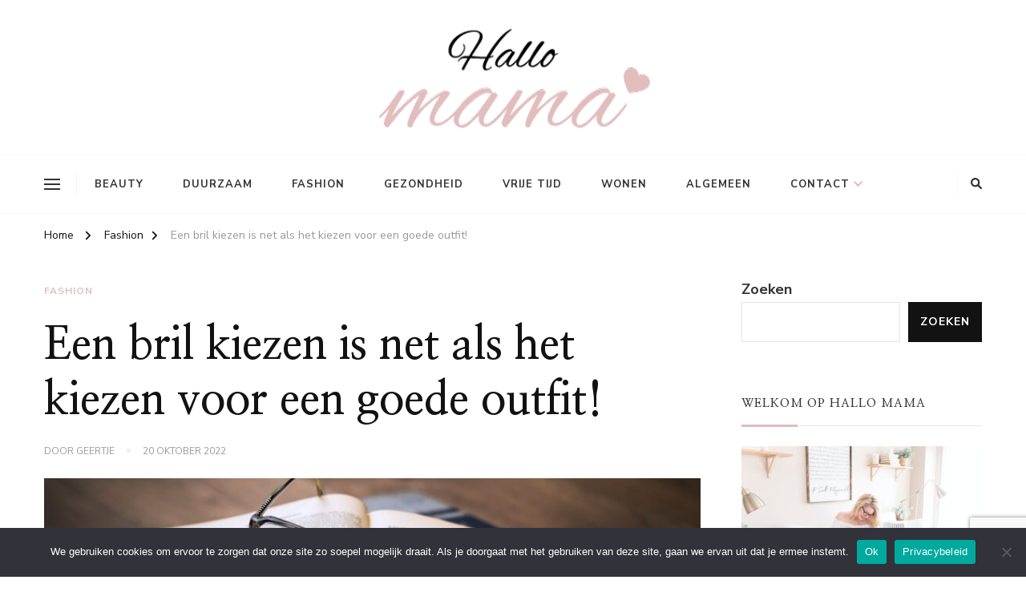

--- FILE ---
content_type: text/html; charset=UTF-8
request_url: https://www.hallomama.nl/een-bril-kiezen-is-net-als-het-kiezen-voor-een-goede-outfit/
body_size: 17558
content:
    <!DOCTYPE html>
    <html lang="nl-NL">
    <head itemscope itemtype="http://schema.org/WebSite">
	    <meta charset="UTF-8">
    <meta name="viewport" content="width=device-width, initial-scale=1">
    <link rel="profile" href="http://gmpg.org/xfn/11">
    <meta name='robots' content='index, follow, max-image-preview:large, max-snippet:-1, max-video-preview:-1' />

	<!-- This site is optimized with the Yoast SEO plugin v26.7 - https://yoast.com/wordpress/plugins/seo/ -->
	<title>Een bril kiezen is net als het kiezen voor een goede outfit!</title>
	<meta name="description" content="En kijk ook eens om je heen! Zeker als het gaat over stijl, kleding of bijvoorbeeld brilmonturen, dan is er altijd sprake van trends." />
	<link rel="canonical" href="https://www.hallomama.nl/een-bril-kiezen-is-net-als-het-kiezen-voor-een-goede-outfit/" />
	<meta property="og:locale" content="nl_NL" />
	<meta property="og:type" content="article" />
	<meta property="og:title" content="Een bril kiezen is net als het kiezen voor een goede outfit!" />
	<meta property="og:description" content="En kijk ook eens om je heen! Zeker als het gaat over stijl, kleding of bijvoorbeeld brilmonturen, dan is er altijd sprake van trends." />
	<meta property="og:url" content="https://www.hallomama.nl/een-bril-kiezen-is-net-als-het-kiezen-voor-een-goede-outfit/" />
	<meta property="og:site_name" content="Hallo mama" />
	<meta property="article:published_time" content="2022-10-20T14:12:06+00:00" />
	<meta property="og:image" content="https://www.hallomama.nl/wp-content/uploads/2022/10/g643c64ecbe889ed976b355c437d9922e65634fbe933c7bcb47c30a2bf150e7cfec387e112cda64d05a70f22deee0c2e1197393ec2fe355dc5fd34a1c5add3082_1280.jpg" />
	<meta property="og:image:width" content="1280" />
	<meta property="og:image:height" content="960" />
	<meta property="og:image:type" content="image/jpeg" />
	<meta name="author" content="Geertje" />
	<meta name="twitter:card" content="summary_large_image" />
	<meta name="twitter:label1" content="Geschreven door" />
	<meta name="twitter:data1" content="Geertje" />
	<meta name="twitter:label2" content="Geschatte leestijd" />
	<meta name="twitter:data2" content="2 minuten" />
	<script type="application/ld+json" class="yoast-schema-graph">{"@context":"https://schema.org","@graph":[{"@type":"Article","@id":"https://www.hallomama.nl/een-bril-kiezen-is-net-als-het-kiezen-voor-een-goede-outfit/#article","isPartOf":{"@id":"https://www.hallomama.nl/een-bril-kiezen-is-net-als-het-kiezen-voor-een-goede-outfit/"},"author":{"name":"Geertje","@id":"https://www.hallomama.nl/#/schema/person/22f34aa6c6357399c807e316c44a1edc"},"headline":"Een bril kiezen is net als het kiezen voor een goede outfit!","datePublished":"2022-10-20T14:12:06+00:00","mainEntityOfPage":{"@id":"https://www.hallomama.nl/een-bril-kiezen-is-net-als-het-kiezen-voor-een-goede-outfit/"},"wordCount":474,"publisher":{"@id":"https://www.hallomama.nl/#organization"},"image":{"@id":"https://www.hallomama.nl/een-bril-kiezen-is-net-als-het-kiezen-voor-een-goede-outfit/#primaryimage"},"thumbnailUrl":"https://www.hallomama.nl/wp-content/uploads/2022/10/g643c64ecbe889ed976b355c437d9922e65634fbe933c7bcb47c30a2bf150e7cfec387e112cda64d05a70f22deee0c2e1197393ec2fe355dc5fd34a1c5add3082_1280.jpg","articleSection":["Fashion"],"inLanguage":"nl-NL"},{"@type":"WebPage","@id":"https://www.hallomama.nl/een-bril-kiezen-is-net-als-het-kiezen-voor-een-goede-outfit/","url":"https://www.hallomama.nl/een-bril-kiezen-is-net-als-het-kiezen-voor-een-goede-outfit/","name":"Een bril kiezen is net als het kiezen voor een goede outfit!","isPartOf":{"@id":"https://www.hallomama.nl/#website"},"primaryImageOfPage":{"@id":"https://www.hallomama.nl/een-bril-kiezen-is-net-als-het-kiezen-voor-een-goede-outfit/#primaryimage"},"image":{"@id":"https://www.hallomama.nl/een-bril-kiezen-is-net-als-het-kiezen-voor-een-goede-outfit/#primaryimage"},"thumbnailUrl":"https://www.hallomama.nl/wp-content/uploads/2022/10/g643c64ecbe889ed976b355c437d9922e65634fbe933c7bcb47c30a2bf150e7cfec387e112cda64d05a70f22deee0c2e1197393ec2fe355dc5fd34a1c5add3082_1280.jpg","datePublished":"2022-10-20T14:12:06+00:00","description":"En kijk ook eens om je heen! Zeker als het gaat over stijl, kleding of bijvoorbeeld brilmonturen, dan is er altijd sprake van trends.","breadcrumb":{"@id":"https://www.hallomama.nl/een-bril-kiezen-is-net-als-het-kiezen-voor-een-goede-outfit/#breadcrumb"},"inLanguage":"nl-NL","potentialAction":[{"@type":"ReadAction","target":["https://www.hallomama.nl/een-bril-kiezen-is-net-als-het-kiezen-voor-een-goede-outfit/"]}]},{"@type":"ImageObject","inLanguage":"nl-NL","@id":"https://www.hallomama.nl/een-bril-kiezen-is-net-als-het-kiezen-voor-een-goede-outfit/#primaryimage","url":"https://www.hallomama.nl/wp-content/uploads/2022/10/g643c64ecbe889ed976b355c437d9922e65634fbe933c7bcb47c30a2bf150e7cfec387e112cda64d05a70f22deee0c2e1197393ec2fe355dc5fd34a1c5add3082_1280.jpg","contentUrl":"https://www.hallomama.nl/wp-content/uploads/2022/10/g643c64ecbe889ed976b355c437d9922e65634fbe933c7bcb47c30a2bf150e7cfec387e112cda64d05a70f22deee0c2e1197393ec2fe355dc5fd34a1c5add3082_1280.jpg","width":1280,"height":960},{"@type":"BreadcrumbList","@id":"https://www.hallomama.nl/een-bril-kiezen-is-net-als-het-kiezen-voor-een-goede-outfit/#breadcrumb","itemListElement":[{"@type":"ListItem","position":1,"name":"Home","item":"https://www.hallomama.nl/"},{"@type":"ListItem","position":2,"name":"Een bril kiezen is net als het kiezen voor een goede outfit!"}]},{"@type":"WebSite","@id":"https://www.hallomama.nl/#website","url":"https://www.hallomama.nl/","name":"Hallo mama","description":"Fashion, Lifestyle &amp; Beauty blog voor mama&#039;s","publisher":{"@id":"https://www.hallomama.nl/#organization"},"potentialAction":[{"@type":"SearchAction","target":{"@type":"EntryPoint","urlTemplate":"https://www.hallomama.nl/?s={search_term_string}"},"query-input":{"@type":"PropertyValueSpecification","valueRequired":true,"valueName":"search_term_string"}}],"inLanguage":"nl-NL"},{"@type":"Organization","@id":"https://www.hallomama.nl/#organization","name":"Hallo mama","url":"https://www.hallomama.nl/","logo":{"@type":"ImageObject","inLanguage":"nl-NL","@id":"https://www.hallomama.nl/#/schema/logo/image/","url":"https://www.hallomama.nl/wp-content/uploads/2022/08/mamaplein.png","contentUrl":"https://www.hallomama.nl/wp-content/uploads/2022/08/mamaplein.png","width":330,"height":125,"caption":"Hallo mama"},"image":{"@id":"https://www.hallomama.nl/#/schema/logo/image/"}},{"@type":"Person","@id":"https://www.hallomama.nl/#/schema/person/22f34aa6c6357399c807e316c44a1edc","name":"Geertje","image":{"@type":"ImageObject","inLanguage":"nl-NL","@id":"https://www.hallomama.nl/#/schema/person/image/","url":"https://secure.gravatar.com/avatar/1d6ac257b208165714cf5c788586cda6dd3e887f0785d30b4d84f75d30df6fdb?s=96&d=mm&r=g","contentUrl":"https://secure.gravatar.com/avatar/1d6ac257b208165714cf5c788586cda6dd3e887f0785d30b4d84f75d30df6fdb?s=96&d=mm&r=g","caption":"Geertje"},"sameAs":["https://www.hallomama.nl"],"url":"https://www.hallomama.nl/author/geertje/"}]}</script>
	<!-- / Yoast SEO plugin. -->


<link rel='dns-prefetch' href='//www.googletagmanager.com' />
<link rel='dns-prefetch' href='//fonts.googleapis.com' />
<link rel="alternate" type="application/rss+xml" title="Hallo mama &raquo; feed" href="https://www.hallomama.nl/feed/" />
<link rel="alternate" type="application/rss+xml" title="Hallo mama &raquo; reacties feed" href="https://www.hallomama.nl/comments/feed/" />
<link rel="alternate" title="oEmbed (JSON)" type="application/json+oembed" href="https://www.hallomama.nl/wp-json/oembed/1.0/embed?url=https%3A%2F%2Fwww.hallomama.nl%2Feen-bril-kiezen-is-net-als-het-kiezen-voor-een-goede-outfit%2F" />
<link rel="alternate" title="oEmbed (XML)" type="text/xml+oembed" href="https://www.hallomama.nl/wp-json/oembed/1.0/embed?url=https%3A%2F%2Fwww.hallomama.nl%2Feen-bril-kiezen-is-net-als-het-kiezen-voor-een-goede-outfit%2F&#038;format=xml" />
<style id='wp-img-auto-sizes-contain-inline-css' type='text/css'>
img:is([sizes=auto i],[sizes^="auto," i]){contain-intrinsic-size:3000px 1500px}
/*# sourceURL=wp-img-auto-sizes-contain-inline-css */
</style>
<style id='wp-emoji-styles-inline-css' type='text/css'>

	img.wp-smiley, img.emoji {
		display: inline !important;
		border: none !important;
		box-shadow: none !important;
		height: 1em !important;
		width: 1em !important;
		margin: 0 0.07em !important;
		vertical-align: -0.1em !important;
		background: none !important;
		padding: 0 !important;
	}
/*# sourceURL=wp-emoji-styles-inline-css */
</style>
<style id='wp-block-library-inline-css' type='text/css'>
:root{--wp-block-synced-color:#7a00df;--wp-block-synced-color--rgb:122,0,223;--wp-bound-block-color:var(--wp-block-synced-color);--wp-editor-canvas-background:#ddd;--wp-admin-theme-color:#007cba;--wp-admin-theme-color--rgb:0,124,186;--wp-admin-theme-color-darker-10:#006ba1;--wp-admin-theme-color-darker-10--rgb:0,107,160.5;--wp-admin-theme-color-darker-20:#005a87;--wp-admin-theme-color-darker-20--rgb:0,90,135;--wp-admin-border-width-focus:2px}@media (min-resolution:192dpi){:root{--wp-admin-border-width-focus:1.5px}}.wp-element-button{cursor:pointer}:root .has-very-light-gray-background-color{background-color:#eee}:root .has-very-dark-gray-background-color{background-color:#313131}:root .has-very-light-gray-color{color:#eee}:root .has-very-dark-gray-color{color:#313131}:root .has-vivid-green-cyan-to-vivid-cyan-blue-gradient-background{background:linear-gradient(135deg,#00d084,#0693e3)}:root .has-purple-crush-gradient-background{background:linear-gradient(135deg,#34e2e4,#4721fb 50%,#ab1dfe)}:root .has-hazy-dawn-gradient-background{background:linear-gradient(135deg,#faaca8,#dad0ec)}:root .has-subdued-olive-gradient-background{background:linear-gradient(135deg,#fafae1,#67a671)}:root .has-atomic-cream-gradient-background{background:linear-gradient(135deg,#fdd79a,#004a59)}:root .has-nightshade-gradient-background{background:linear-gradient(135deg,#330968,#31cdcf)}:root .has-midnight-gradient-background{background:linear-gradient(135deg,#020381,#2874fc)}:root{--wp--preset--font-size--normal:16px;--wp--preset--font-size--huge:42px}.has-regular-font-size{font-size:1em}.has-larger-font-size{font-size:2.625em}.has-normal-font-size{font-size:var(--wp--preset--font-size--normal)}.has-huge-font-size{font-size:var(--wp--preset--font-size--huge)}.has-text-align-center{text-align:center}.has-text-align-left{text-align:left}.has-text-align-right{text-align:right}.has-fit-text{white-space:nowrap!important}#end-resizable-editor-section{display:none}.aligncenter{clear:both}.items-justified-left{justify-content:flex-start}.items-justified-center{justify-content:center}.items-justified-right{justify-content:flex-end}.items-justified-space-between{justify-content:space-between}.screen-reader-text{border:0;clip-path:inset(50%);height:1px;margin:-1px;overflow:hidden;padding:0;position:absolute;width:1px;word-wrap:normal!important}.screen-reader-text:focus{background-color:#ddd;clip-path:none;color:#444;display:block;font-size:1em;height:auto;left:5px;line-height:normal;padding:15px 23px 14px;text-decoration:none;top:5px;width:auto;z-index:100000}html :where(.has-border-color){border-style:solid}html :where([style*=border-top-color]){border-top-style:solid}html :where([style*=border-right-color]){border-right-style:solid}html :where([style*=border-bottom-color]){border-bottom-style:solid}html :where([style*=border-left-color]){border-left-style:solid}html :where([style*=border-width]){border-style:solid}html :where([style*=border-top-width]){border-top-style:solid}html :where([style*=border-right-width]){border-right-style:solid}html :where([style*=border-bottom-width]){border-bottom-style:solid}html :where([style*=border-left-width]){border-left-style:solid}html :where(img[class*=wp-image-]){height:auto;max-width:100%}:where(figure){margin:0 0 1em}html :where(.is-position-sticky){--wp-admin--admin-bar--position-offset:var(--wp-admin--admin-bar--height,0px)}@media screen and (max-width:600px){html :where(.is-position-sticky){--wp-admin--admin-bar--position-offset:0px}}

/*# sourceURL=wp-block-library-inline-css */
</style><style id='wp-block-archives-inline-css' type='text/css'>
.wp-block-archives{box-sizing:border-box}.wp-block-archives-dropdown label{display:block}
/*# sourceURL=https://www.hallomama.nl/wp-includes/blocks/archives/style.min.css */
</style>
<style id='wp-block-categories-inline-css' type='text/css'>
.wp-block-categories{box-sizing:border-box}.wp-block-categories.alignleft{margin-right:2em}.wp-block-categories.alignright{margin-left:2em}.wp-block-categories.wp-block-categories-dropdown.aligncenter{text-align:center}.wp-block-categories .wp-block-categories__label{display:block;width:100%}
/*# sourceURL=https://www.hallomama.nl/wp-includes/blocks/categories/style.min.css */
</style>
<style id='wp-block-heading-inline-css' type='text/css'>
h1:where(.wp-block-heading).has-background,h2:where(.wp-block-heading).has-background,h3:where(.wp-block-heading).has-background,h4:where(.wp-block-heading).has-background,h5:where(.wp-block-heading).has-background,h6:where(.wp-block-heading).has-background{padding:1.25em 2.375em}h1.has-text-align-left[style*=writing-mode]:where([style*=vertical-lr]),h1.has-text-align-right[style*=writing-mode]:where([style*=vertical-rl]),h2.has-text-align-left[style*=writing-mode]:where([style*=vertical-lr]),h2.has-text-align-right[style*=writing-mode]:where([style*=vertical-rl]),h3.has-text-align-left[style*=writing-mode]:where([style*=vertical-lr]),h3.has-text-align-right[style*=writing-mode]:where([style*=vertical-rl]),h4.has-text-align-left[style*=writing-mode]:where([style*=vertical-lr]),h4.has-text-align-right[style*=writing-mode]:where([style*=vertical-rl]),h5.has-text-align-left[style*=writing-mode]:where([style*=vertical-lr]),h5.has-text-align-right[style*=writing-mode]:where([style*=vertical-rl]),h6.has-text-align-left[style*=writing-mode]:where([style*=vertical-lr]),h6.has-text-align-right[style*=writing-mode]:where([style*=vertical-rl]){rotate:180deg}
/*# sourceURL=https://www.hallomama.nl/wp-includes/blocks/heading/style.min.css */
</style>
<style id='wp-block-latest-posts-inline-css' type='text/css'>
.wp-block-latest-posts{box-sizing:border-box}.wp-block-latest-posts.alignleft{margin-right:2em}.wp-block-latest-posts.alignright{margin-left:2em}.wp-block-latest-posts.wp-block-latest-posts__list{list-style:none}.wp-block-latest-posts.wp-block-latest-posts__list li{clear:both;overflow-wrap:break-word}.wp-block-latest-posts.is-grid{display:flex;flex-wrap:wrap}.wp-block-latest-posts.is-grid li{margin:0 1.25em 1.25em 0;width:100%}@media (min-width:600px){.wp-block-latest-posts.columns-2 li{width:calc(50% - .625em)}.wp-block-latest-posts.columns-2 li:nth-child(2n){margin-right:0}.wp-block-latest-posts.columns-3 li{width:calc(33.33333% - .83333em)}.wp-block-latest-posts.columns-3 li:nth-child(3n){margin-right:0}.wp-block-latest-posts.columns-4 li{width:calc(25% - .9375em)}.wp-block-latest-posts.columns-4 li:nth-child(4n){margin-right:0}.wp-block-latest-posts.columns-5 li{width:calc(20% - 1em)}.wp-block-latest-posts.columns-5 li:nth-child(5n){margin-right:0}.wp-block-latest-posts.columns-6 li{width:calc(16.66667% - 1.04167em)}.wp-block-latest-posts.columns-6 li:nth-child(6n){margin-right:0}}:root :where(.wp-block-latest-posts.is-grid){padding:0}:root :where(.wp-block-latest-posts.wp-block-latest-posts__list){padding-left:0}.wp-block-latest-posts__post-author,.wp-block-latest-posts__post-date{display:block;font-size:.8125em}.wp-block-latest-posts__post-excerpt,.wp-block-latest-posts__post-full-content{margin-bottom:1em;margin-top:.5em}.wp-block-latest-posts__featured-image a{display:inline-block}.wp-block-latest-posts__featured-image img{height:auto;max-width:100%;width:auto}.wp-block-latest-posts__featured-image.alignleft{float:left;margin-right:1em}.wp-block-latest-posts__featured-image.alignright{float:right;margin-left:1em}.wp-block-latest-posts__featured-image.aligncenter{margin-bottom:1em;text-align:center}
/*# sourceURL=https://www.hallomama.nl/wp-includes/blocks/latest-posts/style.min.css */
</style>
<style id='wp-block-search-inline-css' type='text/css'>
.wp-block-search__button{margin-left:10px;word-break:normal}.wp-block-search__button.has-icon{line-height:0}.wp-block-search__button svg{height:1.25em;min-height:24px;min-width:24px;width:1.25em;fill:currentColor;vertical-align:text-bottom}:where(.wp-block-search__button){border:1px solid #ccc;padding:6px 10px}.wp-block-search__inside-wrapper{display:flex;flex:auto;flex-wrap:nowrap;max-width:100%}.wp-block-search__label{width:100%}.wp-block-search.wp-block-search__button-only .wp-block-search__button{box-sizing:border-box;display:flex;flex-shrink:0;justify-content:center;margin-left:0;max-width:100%}.wp-block-search.wp-block-search__button-only .wp-block-search__inside-wrapper{min-width:0!important;transition-property:width}.wp-block-search.wp-block-search__button-only .wp-block-search__input{flex-basis:100%;transition-duration:.3s}.wp-block-search.wp-block-search__button-only.wp-block-search__searchfield-hidden,.wp-block-search.wp-block-search__button-only.wp-block-search__searchfield-hidden .wp-block-search__inside-wrapper{overflow:hidden}.wp-block-search.wp-block-search__button-only.wp-block-search__searchfield-hidden .wp-block-search__input{border-left-width:0!important;border-right-width:0!important;flex-basis:0;flex-grow:0;margin:0;min-width:0!important;padding-left:0!important;padding-right:0!important;width:0!important}:where(.wp-block-search__input){appearance:none;border:1px solid #949494;flex-grow:1;font-family:inherit;font-size:inherit;font-style:inherit;font-weight:inherit;letter-spacing:inherit;line-height:inherit;margin-left:0;margin-right:0;min-width:3rem;padding:8px;text-decoration:unset!important;text-transform:inherit}:where(.wp-block-search__button-inside .wp-block-search__inside-wrapper){background-color:#fff;border:1px solid #949494;box-sizing:border-box;padding:4px}:where(.wp-block-search__button-inside .wp-block-search__inside-wrapper) .wp-block-search__input{border:none;border-radius:0;padding:0 4px}:where(.wp-block-search__button-inside .wp-block-search__inside-wrapper) .wp-block-search__input:focus{outline:none}:where(.wp-block-search__button-inside .wp-block-search__inside-wrapper) :where(.wp-block-search__button){padding:4px 8px}.wp-block-search.aligncenter .wp-block-search__inside-wrapper{margin:auto}.wp-block[data-align=right] .wp-block-search.wp-block-search__button-only .wp-block-search__inside-wrapper{float:right}
/*# sourceURL=https://www.hallomama.nl/wp-includes/blocks/search/style.min.css */
</style>
<style id='wp-block-search-theme-inline-css' type='text/css'>
.wp-block-search .wp-block-search__label{font-weight:700}.wp-block-search__button{border:1px solid #ccc;padding:.375em .625em}
/*# sourceURL=https://www.hallomama.nl/wp-includes/blocks/search/theme.min.css */
</style>
<style id='wp-block-group-inline-css' type='text/css'>
.wp-block-group{box-sizing:border-box}:where(.wp-block-group.wp-block-group-is-layout-constrained){position:relative}
/*# sourceURL=https://www.hallomama.nl/wp-includes/blocks/group/style.min.css */
</style>
<style id='wp-block-group-theme-inline-css' type='text/css'>
:where(.wp-block-group.has-background){padding:1.25em 2.375em}
/*# sourceURL=https://www.hallomama.nl/wp-includes/blocks/group/theme.min.css */
</style>
<style id='global-styles-inline-css' type='text/css'>
:root{--wp--preset--aspect-ratio--square: 1;--wp--preset--aspect-ratio--4-3: 4/3;--wp--preset--aspect-ratio--3-4: 3/4;--wp--preset--aspect-ratio--3-2: 3/2;--wp--preset--aspect-ratio--2-3: 2/3;--wp--preset--aspect-ratio--16-9: 16/9;--wp--preset--aspect-ratio--9-16: 9/16;--wp--preset--color--black: #000000;--wp--preset--color--cyan-bluish-gray: #abb8c3;--wp--preset--color--white: #ffffff;--wp--preset--color--pale-pink: #f78da7;--wp--preset--color--vivid-red: #cf2e2e;--wp--preset--color--luminous-vivid-orange: #ff6900;--wp--preset--color--luminous-vivid-amber: #fcb900;--wp--preset--color--light-green-cyan: #7bdcb5;--wp--preset--color--vivid-green-cyan: #00d084;--wp--preset--color--pale-cyan-blue: #8ed1fc;--wp--preset--color--vivid-cyan-blue: #0693e3;--wp--preset--color--vivid-purple: #9b51e0;--wp--preset--gradient--vivid-cyan-blue-to-vivid-purple: linear-gradient(135deg,rgb(6,147,227) 0%,rgb(155,81,224) 100%);--wp--preset--gradient--light-green-cyan-to-vivid-green-cyan: linear-gradient(135deg,rgb(122,220,180) 0%,rgb(0,208,130) 100%);--wp--preset--gradient--luminous-vivid-amber-to-luminous-vivid-orange: linear-gradient(135deg,rgb(252,185,0) 0%,rgb(255,105,0) 100%);--wp--preset--gradient--luminous-vivid-orange-to-vivid-red: linear-gradient(135deg,rgb(255,105,0) 0%,rgb(207,46,46) 100%);--wp--preset--gradient--very-light-gray-to-cyan-bluish-gray: linear-gradient(135deg,rgb(238,238,238) 0%,rgb(169,184,195) 100%);--wp--preset--gradient--cool-to-warm-spectrum: linear-gradient(135deg,rgb(74,234,220) 0%,rgb(151,120,209) 20%,rgb(207,42,186) 40%,rgb(238,44,130) 60%,rgb(251,105,98) 80%,rgb(254,248,76) 100%);--wp--preset--gradient--blush-light-purple: linear-gradient(135deg,rgb(255,206,236) 0%,rgb(152,150,240) 100%);--wp--preset--gradient--blush-bordeaux: linear-gradient(135deg,rgb(254,205,165) 0%,rgb(254,45,45) 50%,rgb(107,0,62) 100%);--wp--preset--gradient--luminous-dusk: linear-gradient(135deg,rgb(255,203,112) 0%,rgb(199,81,192) 50%,rgb(65,88,208) 100%);--wp--preset--gradient--pale-ocean: linear-gradient(135deg,rgb(255,245,203) 0%,rgb(182,227,212) 50%,rgb(51,167,181) 100%);--wp--preset--gradient--electric-grass: linear-gradient(135deg,rgb(202,248,128) 0%,rgb(113,206,126) 100%);--wp--preset--gradient--midnight: linear-gradient(135deg,rgb(2,3,129) 0%,rgb(40,116,252) 100%);--wp--preset--font-size--small: 13px;--wp--preset--font-size--medium: 20px;--wp--preset--font-size--large: 36px;--wp--preset--font-size--x-large: 42px;--wp--preset--spacing--20: 0.44rem;--wp--preset--spacing--30: 0.67rem;--wp--preset--spacing--40: 1rem;--wp--preset--spacing--50: 1.5rem;--wp--preset--spacing--60: 2.25rem;--wp--preset--spacing--70: 3.38rem;--wp--preset--spacing--80: 5.06rem;--wp--preset--shadow--natural: 6px 6px 9px rgba(0, 0, 0, 0.2);--wp--preset--shadow--deep: 12px 12px 50px rgba(0, 0, 0, 0.4);--wp--preset--shadow--sharp: 6px 6px 0px rgba(0, 0, 0, 0.2);--wp--preset--shadow--outlined: 6px 6px 0px -3px rgb(255, 255, 255), 6px 6px rgb(0, 0, 0);--wp--preset--shadow--crisp: 6px 6px 0px rgb(0, 0, 0);}:where(.is-layout-flex){gap: 0.5em;}:where(.is-layout-grid){gap: 0.5em;}body .is-layout-flex{display: flex;}.is-layout-flex{flex-wrap: wrap;align-items: center;}.is-layout-flex > :is(*, div){margin: 0;}body .is-layout-grid{display: grid;}.is-layout-grid > :is(*, div){margin: 0;}:where(.wp-block-columns.is-layout-flex){gap: 2em;}:where(.wp-block-columns.is-layout-grid){gap: 2em;}:where(.wp-block-post-template.is-layout-flex){gap: 1.25em;}:where(.wp-block-post-template.is-layout-grid){gap: 1.25em;}.has-black-color{color: var(--wp--preset--color--black) !important;}.has-cyan-bluish-gray-color{color: var(--wp--preset--color--cyan-bluish-gray) !important;}.has-white-color{color: var(--wp--preset--color--white) !important;}.has-pale-pink-color{color: var(--wp--preset--color--pale-pink) !important;}.has-vivid-red-color{color: var(--wp--preset--color--vivid-red) !important;}.has-luminous-vivid-orange-color{color: var(--wp--preset--color--luminous-vivid-orange) !important;}.has-luminous-vivid-amber-color{color: var(--wp--preset--color--luminous-vivid-amber) !important;}.has-light-green-cyan-color{color: var(--wp--preset--color--light-green-cyan) !important;}.has-vivid-green-cyan-color{color: var(--wp--preset--color--vivid-green-cyan) !important;}.has-pale-cyan-blue-color{color: var(--wp--preset--color--pale-cyan-blue) !important;}.has-vivid-cyan-blue-color{color: var(--wp--preset--color--vivid-cyan-blue) !important;}.has-vivid-purple-color{color: var(--wp--preset--color--vivid-purple) !important;}.has-black-background-color{background-color: var(--wp--preset--color--black) !important;}.has-cyan-bluish-gray-background-color{background-color: var(--wp--preset--color--cyan-bluish-gray) !important;}.has-white-background-color{background-color: var(--wp--preset--color--white) !important;}.has-pale-pink-background-color{background-color: var(--wp--preset--color--pale-pink) !important;}.has-vivid-red-background-color{background-color: var(--wp--preset--color--vivid-red) !important;}.has-luminous-vivid-orange-background-color{background-color: var(--wp--preset--color--luminous-vivid-orange) !important;}.has-luminous-vivid-amber-background-color{background-color: var(--wp--preset--color--luminous-vivid-amber) !important;}.has-light-green-cyan-background-color{background-color: var(--wp--preset--color--light-green-cyan) !important;}.has-vivid-green-cyan-background-color{background-color: var(--wp--preset--color--vivid-green-cyan) !important;}.has-pale-cyan-blue-background-color{background-color: var(--wp--preset--color--pale-cyan-blue) !important;}.has-vivid-cyan-blue-background-color{background-color: var(--wp--preset--color--vivid-cyan-blue) !important;}.has-vivid-purple-background-color{background-color: var(--wp--preset--color--vivid-purple) !important;}.has-black-border-color{border-color: var(--wp--preset--color--black) !important;}.has-cyan-bluish-gray-border-color{border-color: var(--wp--preset--color--cyan-bluish-gray) !important;}.has-white-border-color{border-color: var(--wp--preset--color--white) !important;}.has-pale-pink-border-color{border-color: var(--wp--preset--color--pale-pink) !important;}.has-vivid-red-border-color{border-color: var(--wp--preset--color--vivid-red) !important;}.has-luminous-vivid-orange-border-color{border-color: var(--wp--preset--color--luminous-vivid-orange) !important;}.has-luminous-vivid-amber-border-color{border-color: var(--wp--preset--color--luminous-vivid-amber) !important;}.has-light-green-cyan-border-color{border-color: var(--wp--preset--color--light-green-cyan) !important;}.has-vivid-green-cyan-border-color{border-color: var(--wp--preset--color--vivid-green-cyan) !important;}.has-pale-cyan-blue-border-color{border-color: var(--wp--preset--color--pale-cyan-blue) !important;}.has-vivid-cyan-blue-border-color{border-color: var(--wp--preset--color--vivid-cyan-blue) !important;}.has-vivid-purple-border-color{border-color: var(--wp--preset--color--vivid-purple) !important;}.has-vivid-cyan-blue-to-vivid-purple-gradient-background{background: var(--wp--preset--gradient--vivid-cyan-blue-to-vivid-purple) !important;}.has-light-green-cyan-to-vivid-green-cyan-gradient-background{background: var(--wp--preset--gradient--light-green-cyan-to-vivid-green-cyan) !important;}.has-luminous-vivid-amber-to-luminous-vivid-orange-gradient-background{background: var(--wp--preset--gradient--luminous-vivid-amber-to-luminous-vivid-orange) !important;}.has-luminous-vivid-orange-to-vivid-red-gradient-background{background: var(--wp--preset--gradient--luminous-vivid-orange-to-vivid-red) !important;}.has-very-light-gray-to-cyan-bluish-gray-gradient-background{background: var(--wp--preset--gradient--very-light-gray-to-cyan-bluish-gray) !important;}.has-cool-to-warm-spectrum-gradient-background{background: var(--wp--preset--gradient--cool-to-warm-spectrum) !important;}.has-blush-light-purple-gradient-background{background: var(--wp--preset--gradient--blush-light-purple) !important;}.has-blush-bordeaux-gradient-background{background: var(--wp--preset--gradient--blush-bordeaux) !important;}.has-luminous-dusk-gradient-background{background: var(--wp--preset--gradient--luminous-dusk) !important;}.has-pale-ocean-gradient-background{background: var(--wp--preset--gradient--pale-ocean) !important;}.has-electric-grass-gradient-background{background: var(--wp--preset--gradient--electric-grass) !important;}.has-midnight-gradient-background{background: var(--wp--preset--gradient--midnight) !important;}.has-small-font-size{font-size: var(--wp--preset--font-size--small) !important;}.has-medium-font-size{font-size: var(--wp--preset--font-size--medium) !important;}.has-large-font-size{font-size: var(--wp--preset--font-size--large) !important;}.has-x-large-font-size{font-size: var(--wp--preset--font-size--x-large) !important;}
/*# sourceURL=global-styles-inline-css */
</style>

<style id='classic-theme-styles-inline-css' type='text/css'>
/*! This file is auto-generated */
.wp-block-button__link{color:#fff;background-color:#32373c;border-radius:9999px;box-shadow:none;text-decoration:none;padding:calc(.667em + 2px) calc(1.333em + 2px);font-size:1.125em}.wp-block-file__button{background:#32373c;color:#fff;text-decoration:none}
/*# sourceURL=/wp-includes/css/classic-themes.min.css */
</style>
<link rel='stylesheet' id='contact-form-7-css' href='https://www.hallomama.nl/wp-content/plugins/contact-form-7/includes/css/styles.css?ver=6.1.4' type='text/css' media='all' />
<link rel='stylesheet' id='cookie-notice-front-css' href='https://www.hallomama.nl/wp-content/plugins/cookie-notice/css/front.min.css?ver=2.5.11' type='text/css' media='all' />
<link rel='stylesheet' id='owl-carousel-css' href='https://www.hallomama.nl/wp-content/themes/chic-lite/css/owl.carousel.min.css?ver=2.3.4' type='text/css' media='all' />
<link rel='stylesheet' id='animate-css' href='https://www.hallomama.nl/wp-content/themes/chic-lite/css/animate.min.css?ver=3.5.2' type='text/css' media='all' />
<link rel='stylesheet' id='perfect-scrollbar-css' href='https://www.hallomama.nl/wp-content/themes/chic-lite/css/perfect-scrollbar.min.css?ver=1.3.0' type='text/css' media='all' />
<link rel='stylesheet' id='chic-lite-google-fonts-css' href='https://fonts.googleapis.com/css?family=Nunito+Sans%3A200%2C300%2Cregular%2C500%2C600%2C700%2C800%2C900%2C200italic%2C300italic%2Citalic%2C500italic%2C600italic%2C700italic%2C800italic%2C900italic%7CNanum+Myeongjo%3Aregular%2C700%2C800%7CNanum+Myeongjo%3Aregular' type='text/css' media='all' />
<link rel='stylesheet' id='chic-lite-css' href='https://www.hallomama.nl/wp-content/themes/chic-lite/style.css?ver=1.1.8' type='text/css' media='all' />
<link rel='stylesheet' id='chic-lite-gutenberg-css' href='https://www.hallomama.nl/wp-content/themes/chic-lite/css/gutenberg.min.css?ver=1.1.8' type='text/css' media='all' />
<script type="text/javascript" id="cookie-notice-front-js-before">
/* <![CDATA[ */
var cnArgs = {"ajaxUrl":"https:\/\/www.hallomama.nl\/wp-admin\/admin-ajax.php","nonce":"91aef2d943","hideEffect":"fade","position":"bottom","onScroll":false,"onScrollOffset":100,"onClick":false,"cookieName":"cookie_notice_accepted","cookieTime":2592000,"cookieTimeRejected":2592000,"globalCookie":false,"redirection":false,"cache":false,"revokeCookies":false,"revokeCookiesOpt":"automatic"};

//# sourceURL=cookie-notice-front-js-before
/* ]]> */
</script>
<script type="text/javascript" src="https://www.hallomama.nl/wp-content/plugins/cookie-notice/js/front.min.js?ver=2.5.11" id="cookie-notice-front-js"></script>
<script type="text/javascript" src="https://www.hallomama.nl/wp-includes/js/jquery/jquery.min.js?ver=3.7.1" id="jquery-core-js"></script>
<script type="text/javascript" src="https://www.hallomama.nl/wp-includes/js/jquery/jquery-migrate.min.js?ver=3.4.1" id="jquery-migrate-js"></script>

<!-- Google tag (gtag.js) snippet toegevoegd door Site Kit -->
<!-- Google Analytics snippet toegevoegd door Site Kit -->
<script type="text/javascript" src="https://www.googletagmanager.com/gtag/js?id=G-F0RT80Y1FZ" id="google_gtagjs-js" async></script>
<script type="text/javascript" id="google_gtagjs-js-after">
/* <![CDATA[ */
window.dataLayer = window.dataLayer || [];function gtag(){dataLayer.push(arguments);}
gtag("set","linker",{"domains":["www.hallomama.nl"]});
gtag("js", new Date());
gtag("set", "developer_id.dZTNiMT", true);
gtag("config", "G-F0RT80Y1FZ");
//# sourceURL=google_gtagjs-js-after
/* ]]> */
</script>
<link rel="https://api.w.org/" href="https://www.hallomama.nl/wp-json/" /><link rel="alternate" title="JSON" type="application/json" href="https://www.hallomama.nl/wp-json/wp/v2/posts/297" /><link rel="EditURI" type="application/rsd+xml" title="RSD" href="https://www.hallomama.nl/xmlrpc.php?rsd" />
<meta name="generator" content="WordPress 6.9" />
<link rel='shortlink' href='https://www.hallomama.nl/?p=297' />
		<!-- Custom Logo: hide header text -->
		<style id="custom-logo-css" type="text/css">
			.site-title, .site-description {
				position: absolute;
				clip-path: inset(50%);
			}
		</style>
		<meta name="generator" content="Site Kit by Google 1.170.0" /><link rel="icon" href="https://www.hallomama.nl/wp-content/uploads/2022/03/cropped-Untitled-design-32x32.png" sizes="32x32" />
<link rel="icon" href="https://www.hallomama.nl/wp-content/uploads/2022/03/cropped-Untitled-design-192x192.png" sizes="192x192" />
<link rel="apple-touch-icon" href="https://www.hallomama.nl/wp-content/uploads/2022/03/cropped-Untitled-design-180x180.png" />
<meta name="msapplication-TileImage" content="https://www.hallomama.nl/wp-content/uploads/2022/03/cropped-Untitled-design-270x270.png" />
<style type='text/css' media='all'>     
    .content-newsletter .blossomthemes-email-newsletter-wrapper.bg-img:after,
    .widget_blossomthemes_email_newsletter_widget .blossomthemes-email-newsletter-wrapper:after{
        background: rgba(225, 189, 189, 0.8);    }
    
    /*Typography*/

    body,
    button,
    input,
    select,
    optgroup,
    textarea{
        font-family : Nunito Sans;
        font-size   : 18px;        
    }

    :root {
	    --primary-font: Nunito Sans;
	    --secondary-font: Nanum Myeongjo;
	    --primary-color: #e1bdbd;
	    --primary-color-rgb: 225, 189, 189;
	}
    
    .site-branding .site-title-wrap .site-title{
        font-size   : 30px;
        font-family : Nanum Myeongjo;
        font-weight : 400;
        font-style  : normal;
    }
    
    .custom-logo-link img{
	    width: 350px;
	    max-width: 100%;
	}

    .comment-body .reply .comment-reply-link:hover:before {
		background-image: url('data:image/svg+xml; utf-8, <svg xmlns="http://www.w3.org/2000/svg" width="18" height="15" viewBox="0 0 18 15"><path d="M934,147.2a11.941,11.941,0,0,1,7.5,3.7,16.063,16.063,0,0,1,3.5,7.3c-2.4-3.4-6.1-5.1-11-5.1v4.1l-7-7,7-7Z" transform="translate(-927 -143.2)" fill="%23e1bdbd"/></svg>');
	}

	.site-header.style-five .header-mid .search-form .search-submit:hover {
		background-image: url('data:image/svg+xml; utf-8, <svg xmlns="http://www.w3.org/2000/svg" viewBox="0 0 512 512"><path fill="%23e1bdbd" d="M508.5 468.9L387.1 347.5c-2.3-2.3-5.3-3.5-8.5-3.5h-13.2c31.5-36.5 50.6-84 50.6-136C416 93.1 322.9 0 208 0S0 93.1 0 208s93.1 208 208 208c52 0 99.5-19.1 136-50.6v13.2c0 3.2 1.3 6.2 3.5 8.5l121.4 121.4c4.7 4.7 12.3 4.7 17 0l22.6-22.6c4.7-4.7 4.7-12.3 0-17zM208 368c-88.4 0-160-71.6-160-160S119.6 48 208 48s160 71.6 160 160-71.6 160-160 160z"></path></svg>');
	}

	.site-header.style-seven .header-bottom .search-form .search-submit:hover {
		background-image: url('data:image/svg+xml; utf-8, <svg xmlns="http://www.w3.org/2000/svg" viewBox="0 0 512 512"><path fill="%23e1bdbd" d="M508.5 468.9L387.1 347.5c-2.3-2.3-5.3-3.5-8.5-3.5h-13.2c31.5-36.5 50.6-84 50.6-136C416 93.1 322.9 0 208 0S0 93.1 0 208s93.1 208 208 208c52 0 99.5-19.1 136-50.6v13.2c0 3.2 1.3 6.2 3.5 8.5l121.4 121.4c4.7 4.7 12.3 4.7 17 0l22.6-22.6c4.7-4.7 4.7-12.3 0-17zM208 368c-88.4 0-160-71.6-160-160S119.6 48 208 48s160 71.6 160 160-71.6 160-160 160z"></path></svg>');
	}

	.site-header.style-fourteen .search-form .search-submit:hover {
		background-image: url('data:image/svg+xml; utf-8, <svg xmlns="http://www.w3.org/2000/svg" viewBox="0 0 512 512"><path fill="%23e1bdbd" d="M508.5 468.9L387.1 347.5c-2.3-2.3-5.3-3.5-8.5-3.5h-13.2c31.5-36.5 50.6-84 50.6-136C416 93.1 322.9 0 208 0S0 93.1 0 208s93.1 208 208 208c52 0 99.5-19.1 136-50.6v13.2c0 3.2 1.3 6.2 3.5 8.5l121.4 121.4c4.7 4.7 12.3 4.7 17 0l22.6-22.6c4.7-4.7 4.7-12.3 0-17zM208 368c-88.4 0-160-71.6-160-160S119.6 48 208 48s160 71.6 160 160-71.6 160-160 160z"></path></svg>');
	}

	.search-results .content-area > .page-header .search-submit:hover {
		background-image: url('data:image/svg+xml; utf-8, <svg xmlns="http://www.w3.org/2000/svg" viewBox="0 0 512 512"><path fill="%23e1bdbd" d="M508.5 468.9L387.1 347.5c-2.3-2.3-5.3-3.5-8.5-3.5h-13.2c31.5-36.5 50.6-84 50.6-136C416 93.1 322.9 0 208 0S0 93.1 0 208s93.1 208 208 208c52 0 99.5-19.1 136-50.6v13.2c0 3.2 1.3 6.2 3.5 8.5l121.4 121.4c4.7 4.7 12.3 4.7 17 0l22.6-22.6c4.7-4.7 4.7-12.3 0-17zM208 368c-88.4 0-160-71.6-160-160S119.6 48 208 48s160 71.6 160 160-71.6 160-160 160z"></path></svg>');
	}
    .main-navigation ul li.menu-item-has-children > a::after {
        background-image: url('data:image/svg+xml; utf-8, <svg xmlns="http://www.w3.org/2000/svg" viewBox="0 0 448 512"> <path fill="%23e1bdbd" d="M207.029 381.476L12.686 187.132c-9.373-9.373-9.373-24.569 0-33.941l22.667-22.667c9.357-9.357 24.522-9.375 33.901-.04L224 284.505l154.745-154.021c9.379-9.335 24.544-9.317 33.901.04l22.667 22.667c9.373 9.373 9.373 24.569 0 33.941L240.971 381.476c-9.373 9.372-24.569 9.372-33.942 0z"></path></svg>');
    }


    </style></head>

<body class="wp-singular post-template-default single single-post postid-297 single-format-standard wp-custom-logo wp-embed-responsive wp-theme-chic-lite cookies-not-set chic-lite-has-blocks single-style-four rightsidebar" itemscope itemtype="http://schema.org/WebPage">

    <div id="page" class="site">
        <a class="skip-link" href="#content">Ga naar inhoud</a>
        <header id="masthead" class="site-header style-two" itemscope itemtype="http://schema.org/WPHeader">
        <div class="header-mid">
            <div class="container">
                        <div class="site-branding" itemscope itemtype="http://schema.org/Organization">  
            <div class="site-logo">
                <a href="https://www.hallomama.nl/" class="custom-logo-link" rel="home"><img width="330" height="125" src="https://www.hallomama.nl/wp-content/uploads/2022/08/mamaplein.png" class="custom-logo" alt="Hallo mama" decoding="async" srcset="https://www.hallomama.nl/wp-content/uploads/2022/08/mamaplein.png 330w, https://www.hallomama.nl/wp-content/uploads/2022/08/mamaplein-300x114.png 300w, https://www.hallomama.nl/wp-content/uploads/2022/08/mamaplein-158x60.png 158w" sizes="(max-width: 330px) 100vw, 330px" /></a>            </div>

            <div class="site-title-wrap">                    <p class="site-title" itemprop="name"><a href="https://www.hallomama.nl/" rel="home" itemprop="url">Hallo mama</a></p>
                                    <p class="site-description" itemprop="description">Fashion, Lifestyle &amp; Beauty blog voor mama&#039;s</p>
                </div>        </div>    
                </div>
        </div><!-- .header-mid -->
        <div class="header-bottom">
            <div class="container">         
                    	<nav class="secondary-menu">
            <button class="toggle-btn" data-toggle-target=".menu-modal" data-toggle-body-class="showing-menu-modal" aria-expanded="false" data-set-focus=".close-nav-toggle">
                <span class="toggle-bar"></span>
                <span class="toggle-bar"></span>
                <span class="toggle-bar"></span>
            </button>
            <div class="secondary-menu-list menu-modal cover-modal" data-modal-target-string=".menu-modal">
                <button class="close close-nav-toggle" data-toggle-target=".menu-modal" data-toggle-body-class="showing-menu-modal" aria-expanded="false" data-set-focus=".menu-modal"></button>
                <div class="mobile-menu" aria-label="Mobiel">
                    <div class="menu-td-demo-header-menu-container"><ul id="secondary-menu" class="nav-menu menu-modal"><li id="menu-item-256" class="menu-item menu-item-type-taxonomy menu-item-object-category menu-item-256"><a href="https://www.hallomama.nl/category/beauty/">Beauty</a></li>
<li id="menu-item-257" class="menu-item menu-item-type-taxonomy menu-item-object-category menu-item-257"><a href="https://www.hallomama.nl/category/duurzaam/">Duurzaam</a></li>
<li id="menu-item-258" class="menu-item menu-item-type-taxonomy menu-item-object-category current-post-ancestor current-menu-parent current-post-parent menu-item-258"><a href="https://www.hallomama.nl/category/fashion/">Fashion</a></li>
<li id="menu-item-259" class="menu-item menu-item-type-taxonomy menu-item-object-category menu-item-259"><a href="https://www.hallomama.nl/category/gezondheid/">Gezondheid</a></li>
<li id="menu-item-260" class="menu-item menu-item-type-taxonomy menu-item-object-category menu-item-260"><a href="https://www.hallomama.nl/category/vrije-tijd/">Vrije tijd</a></li>
<li id="menu-item-261" class="menu-item menu-item-type-taxonomy menu-item-object-category menu-item-261"><a href="https://www.hallomama.nl/category/wonen/">Wonen</a></li>
<li id="menu-item-255" class="menu-item menu-item-type-taxonomy menu-item-object-category menu-item-255"><a href="https://www.hallomama.nl/category/algemeen/">Algemeen</a></li>
<li id="menu-item-263" class="menu-item menu-item-type-post_type menu-item-object-page menu-item-has-children menu-item-263"><a href="https://www.hallomama.nl/contact/">Contact</a>
<ul class="sub-menu">
	<li id="menu-item-262" class="menu-item menu-item-type-post_type menu-item-object-page menu-item-privacy-policy menu-item-262"><a rel="privacy-policy" href="https://www.hallomama.nl/privacybeleid/">Privacybeleid</a></li>
</ul>
</li>
</ul></div>                </div>
            </div>
    	</nav>
                    	<nav id="site-navigation" class="main-navigation" itemscope itemtype="http://schema.org/SiteNavigationElement">
                    <button class="toggle-btn" data-toggle-target=".main-menu-modal" data-toggle-body-class="showing-main-menu-modal" aria-expanded="false" data-set-focus=".close-main-nav-toggle">
                <span class="toggle-bar"></span>
                <span class="toggle-bar"></span>
                <span class="toggle-bar"></span>
            </button>
            <div class="primary-menu-list main-menu-modal cover-modal" data-modal-target-string=".main-menu-modal">
                <button class="close close-main-nav-toggle" data-toggle-target=".main-menu-modal" data-toggle-body-class="showing-main-menu-modal" aria-expanded="false" data-set-focus=".main-menu-modal"></button>
                <div class="mobile-menu" aria-label="Mobiel">
        <div class="menu-td-demo-header-menu-container"><ul id="primary-menu" class="nav-menu main-menu-modal"><li class="menu-item menu-item-type-taxonomy menu-item-object-category menu-item-256"><a href="https://www.hallomama.nl/category/beauty/">Beauty</a></li>
<li class="menu-item menu-item-type-taxonomy menu-item-object-category menu-item-257"><a href="https://www.hallomama.nl/category/duurzaam/">Duurzaam</a></li>
<li class="menu-item menu-item-type-taxonomy menu-item-object-category current-post-ancestor current-menu-parent current-post-parent menu-item-258"><a href="https://www.hallomama.nl/category/fashion/">Fashion</a></li>
<li class="menu-item menu-item-type-taxonomy menu-item-object-category menu-item-259"><a href="https://www.hallomama.nl/category/gezondheid/">Gezondheid</a></li>
<li class="menu-item menu-item-type-taxonomy menu-item-object-category menu-item-260"><a href="https://www.hallomama.nl/category/vrije-tijd/">Vrije tijd</a></li>
<li class="menu-item menu-item-type-taxonomy menu-item-object-category menu-item-261"><a href="https://www.hallomama.nl/category/wonen/">Wonen</a></li>
<li class="menu-item menu-item-type-taxonomy menu-item-object-category menu-item-255"><a href="https://www.hallomama.nl/category/algemeen/">Algemeen</a></li>
<li class="menu-item menu-item-type-post_type menu-item-object-page menu-item-has-children menu-item-263"><a href="https://www.hallomama.nl/contact/">Contact</a>
<ul class="sub-menu">
	<li class="menu-item menu-item-type-post_type menu-item-object-page menu-item-privacy-policy menu-item-262"><a rel="privacy-policy" href="https://www.hallomama.nl/privacybeleid/">Privacybeleid</a></li>
</ul>
</li>
</ul></div>                </div>
            </div>
        	</nav><!-- #site-navigation -->
                    <div class="right">
                    <div class="header-social">
                                            </div><!-- .header-social -->
                            <div class="header-search">
            <button class="search-toggle" data-toggle-target=".search-modal" data-toggle-body-class="showing-search-modal" data-set-focus=".search-modal .search-field" aria-expanded="false">
                <i class="fas fa-search"></i>
            </button>
            <div id="formModal" class="modal modal-content search-modal cover-modal" data-modal-target-string=".search-modal">
                <form role="search" method="get" class="search-form" action="https://www.hallomama.nl/">
                    <label>
                        <span class="screen-reader-text">Op zoek naar iets?
                        </span>
                        <input type="search" class="search-field" placeholder="Type &amp; hit enter&hellip;" value="" name="s" />
                    </label>                
                    <input type="submit" id="submit-field" class="search-submit" value="Zoeken" />
                </form>                <button type="button" class="close" data-toggle-target=".search-modal" data-toggle-body-class="showing-search-modal" aria-expanded="false" data-set-focus=".search-modal"></button>
            </div>
        </div><!-- .header-search -->
                    </div><!-- .right -->
            </div>
        </div><!-- .header-bottom -->
    </header>
            <div class="top-bar">
    		<div class="container">
            <div class="breadcrumb-wrapper">
                <div id="crumbs" itemscope itemtype="http://schema.org/BreadcrumbList"> 
                    <span itemprop="itemListElement" itemscope itemtype="http://schema.org/ListItem">
                        <a itemprop="item" href="https://www.hallomama.nl"><span itemprop="name">Home</span></a>
                        <meta itemprop="position" content="1" />
                        <span class="separator"><i class="fa fa-angle-right"></i></span>
                    </span> <span itemprop="itemListElement" itemscope itemtype="http://schema.org/ListItem"><a itemprop="item" href="https://www.hallomama.nl/category/fashion/"><span itemprop="name">Fashion </span></a><meta itemprop="position" content="2" /><span class="separator"><i class="fa fa-angle-right"></i></span></span> <span class="current" itemprop="itemListElement" itemscope itemtype="http://schema.org/ListItem"><a itemprop="item" href="https://www.hallomama.nl/een-bril-kiezen-is-net-als-het-kiezen-voor-een-goede-outfit/"><span itemprop="name">Een bril kiezen is net als het kiezen voor een goede outfit!</span></a><meta itemprop="position" content="3" /></span></div></div><!-- .breadcrumb-wrapper -->    		</div>
    	</div>   
        <div id="content" class="site-content">    <div class="container">
            <div id="primary" class="content-area">	
    	<main id="main" class="site-main">

    	
<article id="post-297" class="post-297 post type-post status-publish format-standard has-post-thumbnail hentry category-fashion latest_post sticky-meta">
    
	    <header class="entry-header">

        <div class="container">
            <span class="category"><a href="https://www.hallomama.nl/category/fashion/" rel="category tag">Fashion</a></span>
            <h1 class="entry-title">Een bril kiezen is net als het kiezen voor een goede outfit!</h1>        
            
            <div class="entry-meta">
                <span class="byline" itemprop="author" itemscope itemtype="https://schema.org/Person">door <span itemprop="name"><a class="url fn n" href="https://www.hallomama.nl/author/geertje/" itemprop="url">Geertje</a></span></span><span class="posted-on"> <a href="https://www.hallomama.nl/een-bril-kiezen-is-net-als-het-kiezen-voor-een-goede-outfit/" rel="bookmark"><time class="entry-date published updated" datetime="2022-10-20T14:12:06+00:00" itemprop="datePublished">20 oktober 2022</time><time class="updated" datetime="2022-10-20T14:12:06+00:00" itemprop="dateModified">20 oktober 2022</time></a></span>            </div>
        </div>
    </header> <!-- .page-header -->

    <figure class="post-thumbnail"><img width="840" height="473" src="https://www.hallomama.nl/wp-content/uploads/2022/10/g643c64ecbe889ed976b355c437d9922e65634fbe933c7bcb47c30a2bf150e7cfec387e112cda64d05a70f22deee0c2e1197393ec2fe355dc5fd34a1c5add3082_1280-840x473.jpg" class="attachment-chic-lite-sidebar size-chic-lite-sidebar wp-post-image" alt="" itemprop="image" decoding="async" fetchpriority="high" /></figure><div class="content-wrap"><div class="entry-content" itemprop="text"><p>Uw bril is een van de eerste dingen die mensen aan u opmerken, dus waarom zou u er geen statement mee maken? Met zoveel verschillende stijlen monturen om uit te kiezen, kan het moeilijk zijn om te weten waar te beginnen. Hier zijn een paar tips voor het kiezen van de perfecte monturen die bij uw stijl passen.</p>
<p>Met zoveel verschillende stijlen monturen om uit te kiezen, kan het moeilijk zijn om te weten waar te beginnen. Hier zijn een paar tips voor het kiezen van de perfecte monturen die bij uw stijl passen. Er zijn zoveel verschillende soorten brilmonturen om uit te kiezen, dat het moeilijk kan zijn om te weten waar te beginnen. Hier zijn een paar tips voor het kiezen van het perfecte montuur dat bij uw stijl past: Als je&nbsp;op zoek bent naar een bril die een statement maakt, ga dan voor iets gewaagds en felgekleurds. Zwarte en bruine monturen zijn altijd klassiek en elegant, maar als je iets wilt dat echt opvalt, probeer dan rood of blauw. Als je de voorkeur geeft aan een meer ingetogen look, zijn er tal van opties in neutrale kleuren zoals zilver of grijs.</p>
<h2>Kies een kleur die eruit springt, of houd&nbsp;het juist rustig&nbsp;</h2>
<p>Er gaat niets boven een nieuwe bril om u te helpen de wereld op een geheel nieuwe manier te zien. Maar als het gaat om het kiezen van het juiste montuur, kan het moeilijk zijn om te weten welke kleur het beste bij uw stijl past. Als je op zoek bent naar monturen die een subtiel statement maken, probeer dan een klassiek zwart of bruin. Voor iets levendigers, ga voor een gewaagd rood of blauw. En als je echt wilt dat je bril opvalt, kies dan een paar in een opvallende print of patroon.</p>
<h2>Kies de juiste vorm</h2>
<p>Je gezichtsvorm is belangrijk bij het kiezen van de juiste <a href="https://www.charlietemple.com/nl-nl/type-brillen/leesbril">leesbril</a>. De verkeerde vorm kan je onevenwichtig doen lijken en de juiste kan je gelaatstrekken versterken. Om je gezichtsvorm te bepalen, trek je je haar naar achteren en kijk je goed in de spiegel. Als je een lang gezicht hebt, wil je een bril kiezen die meer rond of vierkant is. Als je een breed gezicht hebt, ga dan voor smallere monturen. En als je een ovaal gezicht hebt, gefeliciteerd! Je kunt bijna elk type bril dragen!</p>
<h2>Trend&nbsp;</h2>
<p>En kijk ook eens om je heen! Zeker als het gaat over stijl, kleding of bijvoorbeeld brilmonturen, dan is er altijd sprake van trends. Het ene jaar is die super opvallende <a href="https://www.charlietemple.com/nl-nl/brillen/multifocale-brillen">multifocale bril</a> overal te zien, en een paar jaar later zijn de wat meer rustige monturen weer erg hip. Kies wat je mooi vindt, maar ga ook voor een goede middenweg om tijdloos te blijven.</p>
</div><div class="entry-footer"></div></div></article><!-- #post-297 -->
    	</main><!-- #main -->
        
                    
            <nav class="post-navigation pagination" role="navigation">
    			<div class="nav-links">
    				                            <div class="nav-previous">
                                <a href="https://www.hallomama.nl/de-elementen-van-een-kerstfeest/" rel="prev">
                                    <span class="meta-nav"><svg xmlns="http://www.w3.org/2000/svg" viewBox="0 0 14 8"><defs><style>.arla{fill:#999596;}</style></defs><path class="arla" d="M16.01,11H8v2h8.01v3L22,12,16.01,8Z" transform="translate(22 16) rotate(180)"/></svg> Vorig artikel</span>
                                    <span class="post-title">De elementen van een kerstfeest</span>
                                </a>
                                <figure class="post-img">
                                    <img width="150" height="150" src="https://www.hallomama.nl/wp-content/uploads/2022/10/g767555166d6b9e97d5d8464b8a464aa83a8007de7e7e28d587682f0bbb3d7fc856c0d886b92131b846beb518bc9326d6d2f917c3df3999ff8fe9b10039adbbb6_1280-150x150.jpg" class="attachment-thumbnail size-thumbnail wp-post-image" alt="" decoding="async" loading="lazy" />                                </figure>
                            </div>
                                                    <div class="nav-next">
                                <a href="https://www.hallomama.nl/is-rivella-gezond/" rel="next">
                                    <span class="meta-nav">Volgend artikel<svg xmlns="http://www.w3.org/2000/svg" viewBox="0 0 14 8"><defs><style>.arra{fill:#999596;}</style></defs><path class="arra" d="M16.01,11H8v2h8.01v3L22,12,16.01,8Z" transform="translate(-8 -8)"/></svg></span>
                                    <span class="post-title">is rivella gezond?</span>
                                </a>
                                <figure class="post-img">
                                    <img width="150" height="150" src="https://www.hallomama.nl/wp-content/uploads/2023/02/is-rivella-gezond0-150x150.jpg" class="attachment-thumbnail size-thumbnail wp-post-image" alt="" decoding="async" loading="lazy" />                                </figure>
                            </div>
                            			</div>
    		</nav>     
        <div class="additional-post">
    		<h3 class="post-title">Je houd misschien ook van..</h3>            <div class="article-wrap">
    			                    <article class="post">
                        <header class="entry-header">
                            <div class="entry-meta"><span class="posted-on">Geüpdatet op  <a href="https://www.hallomama.nl/de-strijd-om-de-perfecte-pasvorm-grote-maten-lingerie/" rel="bookmark"><time class="entry-date published updated" datetime="2023-10-30T08:36:42+00:00" itemprop="dateModified">30 oktober 2023</time><time class="updated" datetime="2023-10-25T08:36:34+00:00" itemprop="datePublished">25 oktober 2023</time></a></span></div><h4 class="entry-title"><a href="https://www.hallomama.nl/de-strijd-om-de-perfecte-pasvorm-grote-maten-lingerie/" rel="bookmark">De strijd om de perfecte pasvorm: Grote maten lingerie</a></h4>                        </header>
                        
                        <figure class="post-thumbnail">
                            <a href="https://www.hallomama.nl/de-strijd-om-de-perfecte-pasvorm-grote-maten-lingerie/">
                                <img width="420" height="280" src="https://www.hallomama.nl/wp-content/uploads/2023/10/0e1dc61c-6248-441a-a7b6-9fab62ecf5f6-420x280.jpg" class="attachment-chic-lite-blog size-chic-lite-blog wp-post-image" alt="" itemprop="image" decoding="async" loading="lazy" />                            </a>
                        </figure>
                    </article>
    			                    <article class="post">
                        <header class="entry-header">
                            <div class="entry-meta"><span class="posted-on"> <a href="https://www.hallomama.nl/laat-je-stijl-zien-personaliseer-je-technologie-met-covers/" rel="bookmark"><time class="entry-date published updated" datetime="2023-06-21T15:59:35+00:00" itemprop="datePublished">21 juni 2023</time><time class="updated" datetime="2023-06-21T15:59:35+00:00" itemprop="dateModified">21 juni 2023</time></a></span></div><h4 class="entry-title"><a href="https://www.hallomama.nl/laat-je-stijl-zien-personaliseer-je-technologie-met-covers/" rel="bookmark">Laat je stijl zien: Personaliseer je technologie met covers</a></h4>                        </header>
                        
                        <figure class="post-thumbnail">
                            <a href="https://www.hallomama.nl/laat-je-stijl-zien-personaliseer-je-technologie-met-covers/">
                                <img width="420" height="280" src="https://www.hallomama.nl/wp-content/uploads/2023/06/ge36ed716ecffabe591899306ac922d1ec55bd989e6024f7711be90751214cdaac325f11e6736d914d4f4c004ef0b400af3484ec0c1c8815e4457234f7b512381_1280-420x280.jpg" class="attachment-chic-lite-blog size-chic-lite-blog wp-post-image" alt="" itemprop="image" decoding="async" loading="lazy" srcset="https://www.hallomama.nl/wp-content/uploads/2023/06/ge36ed716ecffabe591899306ac922d1ec55bd989e6024f7711be90751214cdaac325f11e6736d914d4f4c004ef0b400af3484ec0c1c8815e4457234f7b512381_1280-420x280.jpg 420w, https://www.hallomama.nl/wp-content/uploads/2023/06/ge36ed716ecffabe591899306ac922d1ec55bd989e6024f7711be90751214cdaac325f11e6736d914d4f4c004ef0b400af3484ec0c1c8815e4457234f7b512381_1280-300x200.jpg 300w, https://www.hallomama.nl/wp-content/uploads/2023/06/ge36ed716ecffabe591899306ac922d1ec55bd989e6024f7711be90751214cdaac325f11e6736d914d4f4c004ef0b400af3484ec0c1c8815e4457234f7b512381_1280-1024x682.jpg 1024w, https://www.hallomama.nl/wp-content/uploads/2023/06/ge36ed716ecffabe591899306ac922d1ec55bd989e6024f7711be90751214cdaac325f11e6736d914d4f4c004ef0b400af3484ec0c1c8815e4457234f7b512381_1280-768x512.jpg 768w, https://www.hallomama.nl/wp-content/uploads/2023/06/ge36ed716ecffabe591899306ac922d1ec55bd989e6024f7711be90751214cdaac325f11e6736d914d4f4c004ef0b400af3484ec0c1c8815e4457234f7b512381_1280-90x60.jpg 90w, https://www.hallomama.nl/wp-content/uploads/2023/06/ge36ed716ecffabe591899306ac922d1ec55bd989e6024f7711be90751214cdaac325f11e6736d914d4f4c004ef0b400af3484ec0c1c8815e4457234f7b512381_1280.jpg 1280w" sizes="auto, (max-width: 420px) 100vw, 420px" />                            </a>
                        </figure>
                    </article>
    			                    <article class="post">
                        <header class="entry-header">
                            <div class="entry-meta"><span class="posted-on"> <a href="https://www.hallomama.nl/jouw-perfecte-zomergarderobe/" rel="bookmark"><time class="entry-date published updated" datetime="2023-05-22T09:49:02+00:00" itemprop="datePublished">22 mei 2023</time><time class="updated" datetime="2023-05-22T09:49:02+00:00" itemprop="dateModified">22 mei 2023</time></a></span></div><h4 class="entry-title"><a href="https://www.hallomama.nl/jouw-perfecte-zomergarderobe/" rel="bookmark">Jouw perfecte zomergarderobe</a></h4>                        </header>
                        
                        <figure class="post-thumbnail">
                            <a href="https://www.hallomama.nl/jouw-perfecte-zomergarderobe/">
                                <img width="420" height="280" src="https://www.hallomama.nl/wp-content/uploads/2023/05/g8cf46b0b5f19c2221db6042d52f44014972201aac6c6fbebce9acd48ba1434c72695fd95c068ba5798f2d9c6e3abd01b8eedd9bf0d9c366c5d28d4018f082c67_1280-420x280.jpg" class="attachment-chic-lite-blog size-chic-lite-blog wp-post-image" alt="" itemprop="image" decoding="async" loading="lazy" />                            </a>
                        </figure>
                    </article>
    			                    <article class="post">
                        <header class="entry-header">
                            <div class="entry-meta"><span class="posted-on">Geüpdatet op  <a href="https://www.hallomama.nl/kies-de-juiste-basiselementen-voor-een-tijdloze-stijl/" rel="bookmark"><time class="entry-date published updated" datetime="2024-04-25T11:46:08+00:00" itemprop="dateModified">25 april 2024</time><time class="updated" datetime="2024-03-31T11:45:13+00:00" itemprop="datePublished">31 maart 2024</time></a></span></div><h4 class="entry-title"><a href="https://www.hallomama.nl/kies-de-juiste-basiselementen-voor-een-tijdloze-stijl/" rel="bookmark">Kies de juiste basiselementen voor een tijdloze stijl</a></h4>                        </header>
                        
                        <figure class="post-thumbnail">
                            <a href="https://www.hallomama.nl/kies-de-juiste-basiselementen-voor-een-tijdloze-stijl/">
                                <img width="420" height="280" src="https://www.hallomama.nl/wp-content/uploads/2024/04/ff1d02c3-057c-4a7c-a8a0-35c66b4bb53b-420x280.jpg" class="attachment-chic-lite-blog size-chic-lite-blog wp-post-image" alt="" itemprop="image" decoding="async" loading="lazy" />                            </a>
                        </figure>
                    </article>
    			   
            </div> 		
    	</div>
            </div><!-- #primary -->


<aside id="secondary" class="widget-area" role="complementary" itemscope itemtype="http://schema.org/WPSideBar">
	<section id="block-2" class="widget widget_block widget_search"><form role="search" method="get" action="https://www.hallomama.nl/" class="wp-block-search__button-outside wp-block-search__text-button wp-block-search"    ><label class="wp-block-search__label" for="wp-block-search__input-1" >Zoeken</label><div class="wp-block-search__inside-wrapper" ><input class="wp-block-search__input" id="wp-block-search__input-1" placeholder="" value="" type="search" name="s" required /><button aria-label="Zoeken" class="wp-block-search__button wp-element-button" type="submit" >Zoeken</button></div></form></section><section id="text-3" class="widget widget_text"><h2 class="widget-title" itemprop="name">Welkom op Hallo mama</h2>			<div class="textwidget"><p><img loading="lazy" decoding="async" class="alignnone size-medium wp-image-269" src="https://www.hallomama.nl/wp-content/uploads/2022/08/mama-300x200.jpg" alt="" width="300" height="200" srcset="https://www.hallomama.nl/wp-content/uploads/2022/08/mama-300x200.jpg 300w, https://www.hallomama.nl/wp-content/uploads/2022/08/mama-90x60.jpg 90w, https://www.hallomama.nl/wp-content/uploads/2022/08/mama-420x280.jpg 420w, https://www.hallomama.nl/wp-content/uploads/2022/08/mama.jpg 640w" sizes="auto, (max-width: 300px) 100vw, 300px" /></p>
<p>Wij zijn een fashion, lifestyle en beauty blog voor moeders. Wij geloven dat moeder zijn niet betekent dat je je gevoel voor stijl hoeft op te offeren. Wij bieden advies en inspiratie over hoe je er op je best uit kunt zien en je op je best kunt voelen, of je nu boodschappen aan het doen bent of een avondje uit gaat met de meiden.</p>
<p>We weten dat moeders voortdurend onderweg zijn, dus bieden we snelle en makkelijke tips over alles van wat je aan moet trekken tot de nieuwste trends op beautygebied. We geven ook eerlijke reviews over de producten waar we van houden (en soms zelfs over de producten waar we niet van houden!).</p>
<p>Dus of je nu op zoek bent naar mode-inspiratie, beauty tips of gewoon een opkikkertje, Hallo Mama is er voor jou!</p>
</div>
		</section><section id="block-3" class="widget widget_block"><div class="wp-block-group"><div class="wp-block-group__inner-container is-layout-flow wp-block-group-is-layout-flow"><h2 class="wp-block-heading">Meest recente berichten</h2><ul class="wp-block-latest-posts__list wp-block-latest-posts"><li><a class="wp-block-latest-posts__post-title" href="https://www.hallomama.nl/perfecte-nagels-met-gelstickers-eenvoudige-stappen-en-tips/">Perfecte nagels met gelstickers: eenvoudige stappen en tips</a></li>
<li><a class="wp-block-latest-posts__post-title" href="https://www.hallomama.nl/maak-je-nagels-thuis-prachtig-met-eenvoudige-gelstickers-tips/">Maak je nagels thuis prachtig met eenvoudige gelstickers tips</a></li>
<li><a class="wp-block-latest-posts__post-title" href="https://www.hallomama.nl/essentiele-basisstukken-voor-een-veelzijdige-en-stijlvolle-garderobe/">Essentiële basisstukken voor een veelzijdige en stijlvolle garderobe</a></li>
<li><a class="wp-block-latest-posts__post-title" href="https://www.hallomama.nl/gel-nail-stickers-makkelijk-aanbrengen-en-wekenlang-plezier/">Gel nail stickers: makkelijk aanbrengen en wekenlang plezier</a></li>
<li><a class="wp-block-latest-posts__post-title" href="https://www.hallomama.nl/essentiele-documenten-en-tips-voor-een-zorgeloze-roadtrip/">Essentiële documenten en tips voor een zorgeloze roadtrip</a></li>
</ul></div></div></section><section id="block-5" class="widget widget_block"><div class="wp-block-group"><div class="wp-block-group__inner-container is-layout-flow wp-block-group-is-layout-flow"><h2 class="wp-block-heading">Archieven</h2><ul class="wp-block-archives-list wp-block-archives">	<li><a href='https://www.hallomama.nl/2025/12/'>december 2025</a></li>
	<li><a href='https://www.hallomama.nl/2025/11/'>november 2025</a></li>
	<li><a href='https://www.hallomama.nl/2025/10/'>oktober 2025</a></li>
	<li><a href='https://www.hallomama.nl/2025/09/'>september 2025</a></li>
	<li><a href='https://www.hallomama.nl/2025/08/'>augustus 2025</a></li>
	<li><a href='https://www.hallomama.nl/2025/05/'>mei 2025</a></li>
	<li><a href='https://www.hallomama.nl/2025/04/'>april 2025</a></li>
	<li><a href='https://www.hallomama.nl/2025/03/'>maart 2025</a></li>
	<li><a href='https://www.hallomama.nl/2025/02/'>februari 2025</a></li>
	<li><a href='https://www.hallomama.nl/2025/01/'>januari 2025</a></li>
	<li><a href='https://www.hallomama.nl/2024/12/'>december 2024</a></li>
	<li><a href='https://www.hallomama.nl/2024/11/'>november 2024</a></li>
	<li><a href='https://www.hallomama.nl/2024/09/'>september 2024</a></li>
	<li><a href='https://www.hallomama.nl/2024/08/'>augustus 2024</a></li>
	<li><a href='https://www.hallomama.nl/2024/07/'>juli 2024</a></li>
	<li><a href='https://www.hallomama.nl/2024/06/'>juni 2024</a></li>
	<li><a href='https://www.hallomama.nl/2024/05/'>mei 2024</a></li>
	<li><a href='https://www.hallomama.nl/2024/04/'>april 2024</a></li>
	<li><a href='https://www.hallomama.nl/2024/03/'>maart 2024</a></li>
	<li><a href='https://www.hallomama.nl/2024/02/'>februari 2024</a></li>
	<li><a href='https://www.hallomama.nl/2024/01/'>januari 2024</a></li>
	<li><a href='https://www.hallomama.nl/2023/10/'>oktober 2023</a></li>
	<li><a href='https://www.hallomama.nl/2023/09/'>september 2023</a></li>
	<li><a href='https://www.hallomama.nl/2023/06/'>juni 2023</a></li>
	<li><a href='https://www.hallomama.nl/2023/05/'>mei 2023</a></li>
	<li><a href='https://www.hallomama.nl/2023/04/'>april 2023</a></li>
	<li><a href='https://www.hallomama.nl/2023/02/'>februari 2023</a></li>
	<li><a href='https://www.hallomama.nl/2023/01/'>januari 2023</a></li>
	<li><a href='https://www.hallomama.nl/2022/12/'>december 2022</a></li>
	<li><a href='https://www.hallomama.nl/2022/11/'>november 2022</a></li>
	<li><a href='https://www.hallomama.nl/2022/10/'>oktober 2022</a></li>
	<li><a href='https://www.hallomama.nl/2022/09/'>september 2022</a></li>
</ul></div></div></section><section id="block-6" class="widget widget_block"><div class="wp-block-group"><div class="wp-block-group__inner-container is-layout-flow wp-block-group-is-layout-flow"><h2 class="wp-block-heading">Categorieën</h2><ul class="wp-block-categories-list wp-block-categories">	<li class="cat-item cat-item-1"><a href="https://www.hallomama.nl/category/algemeen/">Algemeen</a>
</li>
	<li class="cat-item cat-item-24"><a href="https://www.hallomama.nl/category/beauty/">Beauty</a>
</li>
	<li class="cat-item cat-item-22"><a href="https://www.hallomama.nl/category/duurzaam/">Duurzaam</a>
</li>
	<li class="cat-item cat-item-20"><a href="https://www.hallomama.nl/category/fashion/">Fashion</a>
</li>
	<li class="cat-item cat-item-21"><a href="https://www.hallomama.nl/category/gezondheid/">Gezondheid</a>
</li>
	<li class="cat-item cat-item-25"><a href="https://www.hallomama.nl/category/vrije-tijd/">Vrije tijd</a>
</li>
	<li class="cat-item cat-item-23"><a href="https://www.hallomama.nl/category/wonen/">Wonen</a>
</li>
</ul></div></div></section></aside><!-- #secondary -->
            
        </div><!-- .container/ -->        
    </div><!-- .error-holder/site-content -->
        <footer id="colophon" class="site-footer" itemscope itemtype="http://schema.org/WPFooter">
        <div class="footer-b">
        <div class="container">
            <div class="copyright">
                &copy; Auteursrechten 2026 <a href="https://www.hallomama.nl/">Hallo mama</a>. Alle rechten voorbehouden.  Chic Lite | Ontwikkeld door <a href="https://rarathemes.com/" rel="nofollow" target="_blank">Rara Themes</a>. Mogelijk gemaakt door <a href="https://wordpress.org/" target="_blank">WordPress</a>. <a class="privacy-policy-link" href="https://www.hallomama.nl/privacybeleid/" rel="privacy-policy">Privacybeleid</a>                
            </div>
            <div class="footer-menu">
                <div class="menu-td-demo-footer-menu-container"><ul id="footer-menu" class="nav-menu"><li id="menu-item-265" class="menu-item menu-item-type-post_type menu-item-object-page menu-item-privacy-policy menu-item-265"><a rel="privacy-policy" href="https://www.hallomama.nl/privacybeleid/">Privacybeleid</a></li>
<li id="menu-item-266" class="menu-item menu-item-type-post_type menu-item-object-page menu-item-266"><a href="https://www.hallomama.nl/contact/">Contact</a></li>
</ul></div>            </div>
            
        </div>
    </div> <!-- .footer-b -->
        </footer><!-- #colophon -->
        <button class="back-to-top">
        <i class="fas fa-arrow-up"></i>
    </button>
        </div><!-- #page -->
    <script type="speculationrules">
{"prefetch":[{"source":"document","where":{"and":[{"href_matches":"/*"},{"not":{"href_matches":["/wp-*.php","/wp-admin/*","/wp-content/uploads/*","/wp-content/*","/wp-content/plugins/*","/wp-content/themes/chic-lite/*","/*\\?(.+)"]}},{"not":{"selector_matches":"a[rel~=\"nofollow\"]"}},{"not":{"selector_matches":".no-prefetch, .no-prefetch a"}}]},"eagerness":"conservative"}]}
</script>
<script type="text/javascript" src="https://www.hallomama.nl/wp-includes/js/dist/hooks.min.js?ver=dd5603f07f9220ed27f1" id="wp-hooks-js"></script>
<script type="text/javascript" src="https://www.hallomama.nl/wp-includes/js/dist/i18n.min.js?ver=c26c3dc7bed366793375" id="wp-i18n-js"></script>
<script type="text/javascript" id="wp-i18n-js-after">
/* <![CDATA[ */
wp.i18n.setLocaleData( { 'text direction\u0004ltr': [ 'ltr' ] } );
//# sourceURL=wp-i18n-js-after
/* ]]> */
</script>
<script type="text/javascript" src="https://www.hallomama.nl/wp-content/plugins/contact-form-7/includes/swv/js/index.js?ver=6.1.4" id="swv-js"></script>
<script type="text/javascript" id="contact-form-7-js-translations">
/* <![CDATA[ */
( function( domain, translations ) {
	var localeData = translations.locale_data[ domain ] || translations.locale_data.messages;
	localeData[""].domain = domain;
	wp.i18n.setLocaleData( localeData, domain );
} )( "contact-form-7", {"translation-revision-date":"2025-11-30 09:13:36+0000","generator":"GlotPress\/4.0.3","domain":"messages","locale_data":{"messages":{"":{"domain":"messages","plural-forms":"nplurals=2; plural=n != 1;","lang":"nl"},"This contact form is placed in the wrong place.":["Dit contactformulier staat op de verkeerde plek."],"Error:":["Fout:"]}},"comment":{"reference":"includes\/js\/index.js"}} );
//# sourceURL=contact-form-7-js-translations
/* ]]> */
</script>
<script type="text/javascript" id="contact-form-7-js-before">
/* <![CDATA[ */
var wpcf7 = {
    "api": {
        "root": "https:\/\/www.hallomama.nl\/wp-json\/",
        "namespace": "contact-form-7\/v1"
    }
};
//# sourceURL=contact-form-7-js-before
/* ]]> */
</script>
<script type="text/javascript" src="https://www.hallomama.nl/wp-content/plugins/contact-form-7/includes/js/index.js?ver=6.1.4" id="contact-form-7-js"></script>
<script type="text/javascript" src="https://www.hallomama.nl/wp-content/themes/chic-lite/js/all.min.js?ver=6.1.1" id="all-js"></script>
<script type="text/javascript" src="https://www.hallomama.nl/wp-content/themes/chic-lite/js/v4-shims.min.js?ver=6.1.1" id="v4-shims-js"></script>
<script type="text/javascript" src="https://www.hallomama.nl/wp-content/themes/chic-lite/js/owl.carousel.min.js?ver=2.3.4" id="owl-carousel-js"></script>
<script type="text/javascript" src="https://www.hallomama.nl/wp-content/themes/chic-lite/js/owlcarousel2-a11ylayer.min.js?ver=0.2.1" id="owlcarousel2-a11ylayer-js"></script>
<script type="text/javascript" src="https://www.hallomama.nl/wp-content/themes/chic-lite/js/perfect-scrollbar.min.js?ver=1.3.0" id="perfect-scrollbar-js-js"></script>
<script type="text/javascript" src="https://www.hallomama.nl/wp-includes/js/imagesloaded.min.js?ver=5.0.0" id="imagesloaded-js"></script>
<script type="text/javascript" src="https://www.hallomama.nl/wp-includes/js/masonry.min.js?ver=4.2.2" id="masonry-js"></script>
<script type="text/javascript" id="chic-lite-js-extra">
/* <![CDATA[ */
var chic_lite_data = {"rtl":"","auto":"1","loop":"1","ajax_url":"https://www.hallomama.nl/wp-admin/admin-ajax.php"};
//# sourceURL=chic-lite-js-extra
/* ]]> */
</script>
<script type="text/javascript" src="https://www.hallomama.nl/wp-content/themes/chic-lite/js/custom.min.js?ver=1.1.8" id="chic-lite-js"></script>
<script type="text/javascript" src="https://www.hallomama.nl/wp-content/themes/chic-lite/js/modal-accessibility.min.js?ver=1.1.8" id="chic-lite-modal-js"></script>
<script type="text/javascript" src="https://www.google.com/recaptcha/api.js?render=6LeFIeMjAAAAAF4PoqZv8feQWV255GEdTwiU5p9O&amp;ver=3.0" id="google-recaptcha-js"></script>
<script type="text/javascript" src="https://www.hallomama.nl/wp-includes/js/dist/vendor/wp-polyfill.min.js?ver=3.15.0" id="wp-polyfill-js"></script>
<script type="text/javascript" id="wpcf7-recaptcha-js-before">
/* <![CDATA[ */
var wpcf7_recaptcha = {
    "sitekey": "6LeFIeMjAAAAAF4PoqZv8feQWV255GEdTwiU5p9O",
    "actions": {
        "homepage": "homepage",
        "contactform": "contactform"
    }
};
//# sourceURL=wpcf7-recaptcha-js-before
/* ]]> */
</script>
<script type="text/javascript" src="https://www.hallomama.nl/wp-content/plugins/contact-form-7/modules/recaptcha/index.js?ver=6.1.4" id="wpcf7-recaptcha-js"></script>
<script id="wp-emoji-settings" type="application/json">
{"baseUrl":"https://s.w.org/images/core/emoji/17.0.2/72x72/","ext":".png","svgUrl":"https://s.w.org/images/core/emoji/17.0.2/svg/","svgExt":".svg","source":{"concatemoji":"https://www.hallomama.nl/wp-includes/js/wp-emoji-release.min.js?ver=6.9"}}
</script>
<script type="module">
/* <![CDATA[ */
/*! This file is auto-generated */
const a=JSON.parse(document.getElementById("wp-emoji-settings").textContent),o=(window._wpemojiSettings=a,"wpEmojiSettingsSupports"),s=["flag","emoji"];function i(e){try{var t={supportTests:e,timestamp:(new Date).valueOf()};sessionStorage.setItem(o,JSON.stringify(t))}catch(e){}}function c(e,t,n){e.clearRect(0,0,e.canvas.width,e.canvas.height),e.fillText(t,0,0);t=new Uint32Array(e.getImageData(0,0,e.canvas.width,e.canvas.height).data);e.clearRect(0,0,e.canvas.width,e.canvas.height),e.fillText(n,0,0);const a=new Uint32Array(e.getImageData(0,0,e.canvas.width,e.canvas.height).data);return t.every((e,t)=>e===a[t])}function p(e,t){e.clearRect(0,0,e.canvas.width,e.canvas.height),e.fillText(t,0,0);var n=e.getImageData(16,16,1,1);for(let e=0;e<n.data.length;e++)if(0!==n.data[e])return!1;return!0}function u(e,t,n,a){switch(t){case"flag":return n(e,"\ud83c\udff3\ufe0f\u200d\u26a7\ufe0f","\ud83c\udff3\ufe0f\u200b\u26a7\ufe0f")?!1:!n(e,"\ud83c\udde8\ud83c\uddf6","\ud83c\udde8\u200b\ud83c\uddf6")&&!n(e,"\ud83c\udff4\udb40\udc67\udb40\udc62\udb40\udc65\udb40\udc6e\udb40\udc67\udb40\udc7f","\ud83c\udff4\u200b\udb40\udc67\u200b\udb40\udc62\u200b\udb40\udc65\u200b\udb40\udc6e\u200b\udb40\udc67\u200b\udb40\udc7f");case"emoji":return!a(e,"\ud83e\u1fac8")}return!1}function f(e,t,n,a){let r;const o=(r="undefined"!=typeof WorkerGlobalScope&&self instanceof WorkerGlobalScope?new OffscreenCanvas(300,150):document.createElement("canvas")).getContext("2d",{willReadFrequently:!0}),s=(o.textBaseline="top",o.font="600 32px Arial",{});return e.forEach(e=>{s[e]=t(o,e,n,a)}),s}function r(e){var t=document.createElement("script");t.src=e,t.defer=!0,document.head.appendChild(t)}a.supports={everything:!0,everythingExceptFlag:!0},new Promise(t=>{let n=function(){try{var e=JSON.parse(sessionStorage.getItem(o));if("object"==typeof e&&"number"==typeof e.timestamp&&(new Date).valueOf()<e.timestamp+604800&&"object"==typeof e.supportTests)return e.supportTests}catch(e){}return null}();if(!n){if("undefined"!=typeof Worker&&"undefined"!=typeof OffscreenCanvas&&"undefined"!=typeof URL&&URL.createObjectURL&&"undefined"!=typeof Blob)try{var e="postMessage("+f.toString()+"("+[JSON.stringify(s),u.toString(),c.toString(),p.toString()].join(",")+"));",a=new Blob([e],{type:"text/javascript"});const r=new Worker(URL.createObjectURL(a),{name:"wpTestEmojiSupports"});return void(r.onmessage=e=>{i(n=e.data),r.terminate(),t(n)})}catch(e){}i(n=f(s,u,c,p))}t(n)}).then(e=>{for(const n in e)a.supports[n]=e[n],a.supports.everything=a.supports.everything&&a.supports[n],"flag"!==n&&(a.supports.everythingExceptFlag=a.supports.everythingExceptFlag&&a.supports[n]);var t;a.supports.everythingExceptFlag=a.supports.everythingExceptFlag&&!a.supports.flag,a.supports.everything||((t=a.source||{}).concatemoji?r(t.concatemoji):t.wpemoji&&t.twemoji&&(r(t.twemoji),r(t.wpemoji)))});
//# sourceURL=https://www.hallomama.nl/wp-includes/js/wp-emoji-loader.min.js
/* ]]> */
</script>

		<!-- Cookie Notice plugin v2.5.11 by Hu-manity.co https://hu-manity.co/ -->
		<div id="cookie-notice" role="dialog" class="cookie-notice-hidden cookie-revoke-hidden cn-position-bottom" aria-label="Cookie Notice" style="background-color: rgba(50,50,58,1);"><div class="cookie-notice-container" style="color: #fff"><span id="cn-notice-text" class="cn-text-container">We gebruiken cookies om ervoor te zorgen dat onze site zo soepel mogelijk draait. Als je doorgaat met het gebruiken van deze site, gaan we ervan uit dat je ermee instemt.</span><span id="cn-notice-buttons" class="cn-buttons-container"><button id="cn-accept-cookie" data-cookie-set="accept" class="cn-set-cookie cn-button" aria-label="Ok" style="background-color: #00a99d">Ok</button><button data-link-url="https://www.hallomama.nl/privacybeleid/" data-link-target="_blank" id="cn-more-info" class="cn-more-info cn-button" aria-label="Privacybeleid" style="background-color: #00a99d">Privacybeleid</button></span><button type="button" id="cn-close-notice" data-cookie-set="accept" class="cn-close-icon" aria-label="Nee"></button></div>
			
		</div>
		<!-- / Cookie Notice plugin -->
</body>
</html>


--- FILE ---
content_type: text/html; charset=utf-8
request_url: https://www.google.com/recaptcha/api2/anchor?ar=1&k=6LeFIeMjAAAAAF4PoqZv8feQWV255GEdTwiU5p9O&co=aHR0cHM6Ly93d3cuaGFsbG9tYW1hLm5sOjQ0Mw..&hl=en&v=PoyoqOPhxBO7pBk68S4YbpHZ&size=invisible&anchor-ms=20000&execute-ms=30000&cb=cq1gbdoi69i8
body_size: 48848
content:
<!DOCTYPE HTML><html dir="ltr" lang="en"><head><meta http-equiv="Content-Type" content="text/html; charset=UTF-8">
<meta http-equiv="X-UA-Compatible" content="IE=edge">
<title>reCAPTCHA</title>
<style type="text/css">
/* cyrillic-ext */
@font-face {
  font-family: 'Roboto';
  font-style: normal;
  font-weight: 400;
  font-stretch: 100%;
  src: url(//fonts.gstatic.com/s/roboto/v48/KFO7CnqEu92Fr1ME7kSn66aGLdTylUAMa3GUBHMdazTgWw.woff2) format('woff2');
  unicode-range: U+0460-052F, U+1C80-1C8A, U+20B4, U+2DE0-2DFF, U+A640-A69F, U+FE2E-FE2F;
}
/* cyrillic */
@font-face {
  font-family: 'Roboto';
  font-style: normal;
  font-weight: 400;
  font-stretch: 100%;
  src: url(//fonts.gstatic.com/s/roboto/v48/KFO7CnqEu92Fr1ME7kSn66aGLdTylUAMa3iUBHMdazTgWw.woff2) format('woff2');
  unicode-range: U+0301, U+0400-045F, U+0490-0491, U+04B0-04B1, U+2116;
}
/* greek-ext */
@font-face {
  font-family: 'Roboto';
  font-style: normal;
  font-weight: 400;
  font-stretch: 100%;
  src: url(//fonts.gstatic.com/s/roboto/v48/KFO7CnqEu92Fr1ME7kSn66aGLdTylUAMa3CUBHMdazTgWw.woff2) format('woff2');
  unicode-range: U+1F00-1FFF;
}
/* greek */
@font-face {
  font-family: 'Roboto';
  font-style: normal;
  font-weight: 400;
  font-stretch: 100%;
  src: url(//fonts.gstatic.com/s/roboto/v48/KFO7CnqEu92Fr1ME7kSn66aGLdTylUAMa3-UBHMdazTgWw.woff2) format('woff2');
  unicode-range: U+0370-0377, U+037A-037F, U+0384-038A, U+038C, U+038E-03A1, U+03A3-03FF;
}
/* math */
@font-face {
  font-family: 'Roboto';
  font-style: normal;
  font-weight: 400;
  font-stretch: 100%;
  src: url(//fonts.gstatic.com/s/roboto/v48/KFO7CnqEu92Fr1ME7kSn66aGLdTylUAMawCUBHMdazTgWw.woff2) format('woff2');
  unicode-range: U+0302-0303, U+0305, U+0307-0308, U+0310, U+0312, U+0315, U+031A, U+0326-0327, U+032C, U+032F-0330, U+0332-0333, U+0338, U+033A, U+0346, U+034D, U+0391-03A1, U+03A3-03A9, U+03B1-03C9, U+03D1, U+03D5-03D6, U+03F0-03F1, U+03F4-03F5, U+2016-2017, U+2034-2038, U+203C, U+2040, U+2043, U+2047, U+2050, U+2057, U+205F, U+2070-2071, U+2074-208E, U+2090-209C, U+20D0-20DC, U+20E1, U+20E5-20EF, U+2100-2112, U+2114-2115, U+2117-2121, U+2123-214F, U+2190, U+2192, U+2194-21AE, U+21B0-21E5, U+21F1-21F2, U+21F4-2211, U+2213-2214, U+2216-22FF, U+2308-230B, U+2310, U+2319, U+231C-2321, U+2336-237A, U+237C, U+2395, U+239B-23B7, U+23D0, U+23DC-23E1, U+2474-2475, U+25AF, U+25B3, U+25B7, U+25BD, U+25C1, U+25CA, U+25CC, U+25FB, U+266D-266F, U+27C0-27FF, U+2900-2AFF, U+2B0E-2B11, U+2B30-2B4C, U+2BFE, U+3030, U+FF5B, U+FF5D, U+1D400-1D7FF, U+1EE00-1EEFF;
}
/* symbols */
@font-face {
  font-family: 'Roboto';
  font-style: normal;
  font-weight: 400;
  font-stretch: 100%;
  src: url(//fonts.gstatic.com/s/roboto/v48/KFO7CnqEu92Fr1ME7kSn66aGLdTylUAMaxKUBHMdazTgWw.woff2) format('woff2');
  unicode-range: U+0001-000C, U+000E-001F, U+007F-009F, U+20DD-20E0, U+20E2-20E4, U+2150-218F, U+2190, U+2192, U+2194-2199, U+21AF, U+21E6-21F0, U+21F3, U+2218-2219, U+2299, U+22C4-22C6, U+2300-243F, U+2440-244A, U+2460-24FF, U+25A0-27BF, U+2800-28FF, U+2921-2922, U+2981, U+29BF, U+29EB, U+2B00-2BFF, U+4DC0-4DFF, U+FFF9-FFFB, U+10140-1018E, U+10190-1019C, U+101A0, U+101D0-101FD, U+102E0-102FB, U+10E60-10E7E, U+1D2C0-1D2D3, U+1D2E0-1D37F, U+1F000-1F0FF, U+1F100-1F1AD, U+1F1E6-1F1FF, U+1F30D-1F30F, U+1F315, U+1F31C, U+1F31E, U+1F320-1F32C, U+1F336, U+1F378, U+1F37D, U+1F382, U+1F393-1F39F, U+1F3A7-1F3A8, U+1F3AC-1F3AF, U+1F3C2, U+1F3C4-1F3C6, U+1F3CA-1F3CE, U+1F3D4-1F3E0, U+1F3ED, U+1F3F1-1F3F3, U+1F3F5-1F3F7, U+1F408, U+1F415, U+1F41F, U+1F426, U+1F43F, U+1F441-1F442, U+1F444, U+1F446-1F449, U+1F44C-1F44E, U+1F453, U+1F46A, U+1F47D, U+1F4A3, U+1F4B0, U+1F4B3, U+1F4B9, U+1F4BB, U+1F4BF, U+1F4C8-1F4CB, U+1F4D6, U+1F4DA, U+1F4DF, U+1F4E3-1F4E6, U+1F4EA-1F4ED, U+1F4F7, U+1F4F9-1F4FB, U+1F4FD-1F4FE, U+1F503, U+1F507-1F50B, U+1F50D, U+1F512-1F513, U+1F53E-1F54A, U+1F54F-1F5FA, U+1F610, U+1F650-1F67F, U+1F687, U+1F68D, U+1F691, U+1F694, U+1F698, U+1F6AD, U+1F6B2, U+1F6B9-1F6BA, U+1F6BC, U+1F6C6-1F6CF, U+1F6D3-1F6D7, U+1F6E0-1F6EA, U+1F6F0-1F6F3, U+1F6F7-1F6FC, U+1F700-1F7FF, U+1F800-1F80B, U+1F810-1F847, U+1F850-1F859, U+1F860-1F887, U+1F890-1F8AD, U+1F8B0-1F8BB, U+1F8C0-1F8C1, U+1F900-1F90B, U+1F93B, U+1F946, U+1F984, U+1F996, U+1F9E9, U+1FA00-1FA6F, U+1FA70-1FA7C, U+1FA80-1FA89, U+1FA8F-1FAC6, U+1FACE-1FADC, U+1FADF-1FAE9, U+1FAF0-1FAF8, U+1FB00-1FBFF;
}
/* vietnamese */
@font-face {
  font-family: 'Roboto';
  font-style: normal;
  font-weight: 400;
  font-stretch: 100%;
  src: url(//fonts.gstatic.com/s/roboto/v48/KFO7CnqEu92Fr1ME7kSn66aGLdTylUAMa3OUBHMdazTgWw.woff2) format('woff2');
  unicode-range: U+0102-0103, U+0110-0111, U+0128-0129, U+0168-0169, U+01A0-01A1, U+01AF-01B0, U+0300-0301, U+0303-0304, U+0308-0309, U+0323, U+0329, U+1EA0-1EF9, U+20AB;
}
/* latin-ext */
@font-face {
  font-family: 'Roboto';
  font-style: normal;
  font-weight: 400;
  font-stretch: 100%;
  src: url(//fonts.gstatic.com/s/roboto/v48/KFO7CnqEu92Fr1ME7kSn66aGLdTylUAMa3KUBHMdazTgWw.woff2) format('woff2');
  unicode-range: U+0100-02BA, U+02BD-02C5, U+02C7-02CC, U+02CE-02D7, U+02DD-02FF, U+0304, U+0308, U+0329, U+1D00-1DBF, U+1E00-1E9F, U+1EF2-1EFF, U+2020, U+20A0-20AB, U+20AD-20C0, U+2113, U+2C60-2C7F, U+A720-A7FF;
}
/* latin */
@font-face {
  font-family: 'Roboto';
  font-style: normal;
  font-weight: 400;
  font-stretch: 100%;
  src: url(//fonts.gstatic.com/s/roboto/v48/KFO7CnqEu92Fr1ME7kSn66aGLdTylUAMa3yUBHMdazQ.woff2) format('woff2');
  unicode-range: U+0000-00FF, U+0131, U+0152-0153, U+02BB-02BC, U+02C6, U+02DA, U+02DC, U+0304, U+0308, U+0329, U+2000-206F, U+20AC, U+2122, U+2191, U+2193, U+2212, U+2215, U+FEFF, U+FFFD;
}
/* cyrillic-ext */
@font-face {
  font-family: 'Roboto';
  font-style: normal;
  font-weight: 500;
  font-stretch: 100%;
  src: url(//fonts.gstatic.com/s/roboto/v48/KFO7CnqEu92Fr1ME7kSn66aGLdTylUAMa3GUBHMdazTgWw.woff2) format('woff2');
  unicode-range: U+0460-052F, U+1C80-1C8A, U+20B4, U+2DE0-2DFF, U+A640-A69F, U+FE2E-FE2F;
}
/* cyrillic */
@font-face {
  font-family: 'Roboto';
  font-style: normal;
  font-weight: 500;
  font-stretch: 100%;
  src: url(//fonts.gstatic.com/s/roboto/v48/KFO7CnqEu92Fr1ME7kSn66aGLdTylUAMa3iUBHMdazTgWw.woff2) format('woff2');
  unicode-range: U+0301, U+0400-045F, U+0490-0491, U+04B0-04B1, U+2116;
}
/* greek-ext */
@font-face {
  font-family: 'Roboto';
  font-style: normal;
  font-weight: 500;
  font-stretch: 100%;
  src: url(//fonts.gstatic.com/s/roboto/v48/KFO7CnqEu92Fr1ME7kSn66aGLdTylUAMa3CUBHMdazTgWw.woff2) format('woff2');
  unicode-range: U+1F00-1FFF;
}
/* greek */
@font-face {
  font-family: 'Roboto';
  font-style: normal;
  font-weight: 500;
  font-stretch: 100%;
  src: url(//fonts.gstatic.com/s/roboto/v48/KFO7CnqEu92Fr1ME7kSn66aGLdTylUAMa3-UBHMdazTgWw.woff2) format('woff2');
  unicode-range: U+0370-0377, U+037A-037F, U+0384-038A, U+038C, U+038E-03A1, U+03A3-03FF;
}
/* math */
@font-face {
  font-family: 'Roboto';
  font-style: normal;
  font-weight: 500;
  font-stretch: 100%;
  src: url(//fonts.gstatic.com/s/roboto/v48/KFO7CnqEu92Fr1ME7kSn66aGLdTylUAMawCUBHMdazTgWw.woff2) format('woff2');
  unicode-range: U+0302-0303, U+0305, U+0307-0308, U+0310, U+0312, U+0315, U+031A, U+0326-0327, U+032C, U+032F-0330, U+0332-0333, U+0338, U+033A, U+0346, U+034D, U+0391-03A1, U+03A3-03A9, U+03B1-03C9, U+03D1, U+03D5-03D6, U+03F0-03F1, U+03F4-03F5, U+2016-2017, U+2034-2038, U+203C, U+2040, U+2043, U+2047, U+2050, U+2057, U+205F, U+2070-2071, U+2074-208E, U+2090-209C, U+20D0-20DC, U+20E1, U+20E5-20EF, U+2100-2112, U+2114-2115, U+2117-2121, U+2123-214F, U+2190, U+2192, U+2194-21AE, U+21B0-21E5, U+21F1-21F2, U+21F4-2211, U+2213-2214, U+2216-22FF, U+2308-230B, U+2310, U+2319, U+231C-2321, U+2336-237A, U+237C, U+2395, U+239B-23B7, U+23D0, U+23DC-23E1, U+2474-2475, U+25AF, U+25B3, U+25B7, U+25BD, U+25C1, U+25CA, U+25CC, U+25FB, U+266D-266F, U+27C0-27FF, U+2900-2AFF, U+2B0E-2B11, U+2B30-2B4C, U+2BFE, U+3030, U+FF5B, U+FF5D, U+1D400-1D7FF, U+1EE00-1EEFF;
}
/* symbols */
@font-face {
  font-family: 'Roboto';
  font-style: normal;
  font-weight: 500;
  font-stretch: 100%;
  src: url(//fonts.gstatic.com/s/roboto/v48/KFO7CnqEu92Fr1ME7kSn66aGLdTylUAMaxKUBHMdazTgWw.woff2) format('woff2');
  unicode-range: U+0001-000C, U+000E-001F, U+007F-009F, U+20DD-20E0, U+20E2-20E4, U+2150-218F, U+2190, U+2192, U+2194-2199, U+21AF, U+21E6-21F0, U+21F3, U+2218-2219, U+2299, U+22C4-22C6, U+2300-243F, U+2440-244A, U+2460-24FF, U+25A0-27BF, U+2800-28FF, U+2921-2922, U+2981, U+29BF, U+29EB, U+2B00-2BFF, U+4DC0-4DFF, U+FFF9-FFFB, U+10140-1018E, U+10190-1019C, U+101A0, U+101D0-101FD, U+102E0-102FB, U+10E60-10E7E, U+1D2C0-1D2D3, U+1D2E0-1D37F, U+1F000-1F0FF, U+1F100-1F1AD, U+1F1E6-1F1FF, U+1F30D-1F30F, U+1F315, U+1F31C, U+1F31E, U+1F320-1F32C, U+1F336, U+1F378, U+1F37D, U+1F382, U+1F393-1F39F, U+1F3A7-1F3A8, U+1F3AC-1F3AF, U+1F3C2, U+1F3C4-1F3C6, U+1F3CA-1F3CE, U+1F3D4-1F3E0, U+1F3ED, U+1F3F1-1F3F3, U+1F3F5-1F3F7, U+1F408, U+1F415, U+1F41F, U+1F426, U+1F43F, U+1F441-1F442, U+1F444, U+1F446-1F449, U+1F44C-1F44E, U+1F453, U+1F46A, U+1F47D, U+1F4A3, U+1F4B0, U+1F4B3, U+1F4B9, U+1F4BB, U+1F4BF, U+1F4C8-1F4CB, U+1F4D6, U+1F4DA, U+1F4DF, U+1F4E3-1F4E6, U+1F4EA-1F4ED, U+1F4F7, U+1F4F9-1F4FB, U+1F4FD-1F4FE, U+1F503, U+1F507-1F50B, U+1F50D, U+1F512-1F513, U+1F53E-1F54A, U+1F54F-1F5FA, U+1F610, U+1F650-1F67F, U+1F687, U+1F68D, U+1F691, U+1F694, U+1F698, U+1F6AD, U+1F6B2, U+1F6B9-1F6BA, U+1F6BC, U+1F6C6-1F6CF, U+1F6D3-1F6D7, U+1F6E0-1F6EA, U+1F6F0-1F6F3, U+1F6F7-1F6FC, U+1F700-1F7FF, U+1F800-1F80B, U+1F810-1F847, U+1F850-1F859, U+1F860-1F887, U+1F890-1F8AD, U+1F8B0-1F8BB, U+1F8C0-1F8C1, U+1F900-1F90B, U+1F93B, U+1F946, U+1F984, U+1F996, U+1F9E9, U+1FA00-1FA6F, U+1FA70-1FA7C, U+1FA80-1FA89, U+1FA8F-1FAC6, U+1FACE-1FADC, U+1FADF-1FAE9, U+1FAF0-1FAF8, U+1FB00-1FBFF;
}
/* vietnamese */
@font-face {
  font-family: 'Roboto';
  font-style: normal;
  font-weight: 500;
  font-stretch: 100%;
  src: url(//fonts.gstatic.com/s/roboto/v48/KFO7CnqEu92Fr1ME7kSn66aGLdTylUAMa3OUBHMdazTgWw.woff2) format('woff2');
  unicode-range: U+0102-0103, U+0110-0111, U+0128-0129, U+0168-0169, U+01A0-01A1, U+01AF-01B0, U+0300-0301, U+0303-0304, U+0308-0309, U+0323, U+0329, U+1EA0-1EF9, U+20AB;
}
/* latin-ext */
@font-face {
  font-family: 'Roboto';
  font-style: normal;
  font-weight: 500;
  font-stretch: 100%;
  src: url(//fonts.gstatic.com/s/roboto/v48/KFO7CnqEu92Fr1ME7kSn66aGLdTylUAMa3KUBHMdazTgWw.woff2) format('woff2');
  unicode-range: U+0100-02BA, U+02BD-02C5, U+02C7-02CC, U+02CE-02D7, U+02DD-02FF, U+0304, U+0308, U+0329, U+1D00-1DBF, U+1E00-1E9F, U+1EF2-1EFF, U+2020, U+20A0-20AB, U+20AD-20C0, U+2113, U+2C60-2C7F, U+A720-A7FF;
}
/* latin */
@font-face {
  font-family: 'Roboto';
  font-style: normal;
  font-weight: 500;
  font-stretch: 100%;
  src: url(//fonts.gstatic.com/s/roboto/v48/KFO7CnqEu92Fr1ME7kSn66aGLdTylUAMa3yUBHMdazQ.woff2) format('woff2');
  unicode-range: U+0000-00FF, U+0131, U+0152-0153, U+02BB-02BC, U+02C6, U+02DA, U+02DC, U+0304, U+0308, U+0329, U+2000-206F, U+20AC, U+2122, U+2191, U+2193, U+2212, U+2215, U+FEFF, U+FFFD;
}
/* cyrillic-ext */
@font-face {
  font-family: 'Roboto';
  font-style: normal;
  font-weight: 900;
  font-stretch: 100%;
  src: url(//fonts.gstatic.com/s/roboto/v48/KFO7CnqEu92Fr1ME7kSn66aGLdTylUAMa3GUBHMdazTgWw.woff2) format('woff2');
  unicode-range: U+0460-052F, U+1C80-1C8A, U+20B4, U+2DE0-2DFF, U+A640-A69F, U+FE2E-FE2F;
}
/* cyrillic */
@font-face {
  font-family: 'Roboto';
  font-style: normal;
  font-weight: 900;
  font-stretch: 100%;
  src: url(//fonts.gstatic.com/s/roboto/v48/KFO7CnqEu92Fr1ME7kSn66aGLdTylUAMa3iUBHMdazTgWw.woff2) format('woff2');
  unicode-range: U+0301, U+0400-045F, U+0490-0491, U+04B0-04B1, U+2116;
}
/* greek-ext */
@font-face {
  font-family: 'Roboto';
  font-style: normal;
  font-weight: 900;
  font-stretch: 100%;
  src: url(//fonts.gstatic.com/s/roboto/v48/KFO7CnqEu92Fr1ME7kSn66aGLdTylUAMa3CUBHMdazTgWw.woff2) format('woff2');
  unicode-range: U+1F00-1FFF;
}
/* greek */
@font-face {
  font-family: 'Roboto';
  font-style: normal;
  font-weight: 900;
  font-stretch: 100%;
  src: url(//fonts.gstatic.com/s/roboto/v48/KFO7CnqEu92Fr1ME7kSn66aGLdTylUAMa3-UBHMdazTgWw.woff2) format('woff2');
  unicode-range: U+0370-0377, U+037A-037F, U+0384-038A, U+038C, U+038E-03A1, U+03A3-03FF;
}
/* math */
@font-face {
  font-family: 'Roboto';
  font-style: normal;
  font-weight: 900;
  font-stretch: 100%;
  src: url(//fonts.gstatic.com/s/roboto/v48/KFO7CnqEu92Fr1ME7kSn66aGLdTylUAMawCUBHMdazTgWw.woff2) format('woff2');
  unicode-range: U+0302-0303, U+0305, U+0307-0308, U+0310, U+0312, U+0315, U+031A, U+0326-0327, U+032C, U+032F-0330, U+0332-0333, U+0338, U+033A, U+0346, U+034D, U+0391-03A1, U+03A3-03A9, U+03B1-03C9, U+03D1, U+03D5-03D6, U+03F0-03F1, U+03F4-03F5, U+2016-2017, U+2034-2038, U+203C, U+2040, U+2043, U+2047, U+2050, U+2057, U+205F, U+2070-2071, U+2074-208E, U+2090-209C, U+20D0-20DC, U+20E1, U+20E5-20EF, U+2100-2112, U+2114-2115, U+2117-2121, U+2123-214F, U+2190, U+2192, U+2194-21AE, U+21B0-21E5, U+21F1-21F2, U+21F4-2211, U+2213-2214, U+2216-22FF, U+2308-230B, U+2310, U+2319, U+231C-2321, U+2336-237A, U+237C, U+2395, U+239B-23B7, U+23D0, U+23DC-23E1, U+2474-2475, U+25AF, U+25B3, U+25B7, U+25BD, U+25C1, U+25CA, U+25CC, U+25FB, U+266D-266F, U+27C0-27FF, U+2900-2AFF, U+2B0E-2B11, U+2B30-2B4C, U+2BFE, U+3030, U+FF5B, U+FF5D, U+1D400-1D7FF, U+1EE00-1EEFF;
}
/* symbols */
@font-face {
  font-family: 'Roboto';
  font-style: normal;
  font-weight: 900;
  font-stretch: 100%;
  src: url(//fonts.gstatic.com/s/roboto/v48/KFO7CnqEu92Fr1ME7kSn66aGLdTylUAMaxKUBHMdazTgWw.woff2) format('woff2');
  unicode-range: U+0001-000C, U+000E-001F, U+007F-009F, U+20DD-20E0, U+20E2-20E4, U+2150-218F, U+2190, U+2192, U+2194-2199, U+21AF, U+21E6-21F0, U+21F3, U+2218-2219, U+2299, U+22C4-22C6, U+2300-243F, U+2440-244A, U+2460-24FF, U+25A0-27BF, U+2800-28FF, U+2921-2922, U+2981, U+29BF, U+29EB, U+2B00-2BFF, U+4DC0-4DFF, U+FFF9-FFFB, U+10140-1018E, U+10190-1019C, U+101A0, U+101D0-101FD, U+102E0-102FB, U+10E60-10E7E, U+1D2C0-1D2D3, U+1D2E0-1D37F, U+1F000-1F0FF, U+1F100-1F1AD, U+1F1E6-1F1FF, U+1F30D-1F30F, U+1F315, U+1F31C, U+1F31E, U+1F320-1F32C, U+1F336, U+1F378, U+1F37D, U+1F382, U+1F393-1F39F, U+1F3A7-1F3A8, U+1F3AC-1F3AF, U+1F3C2, U+1F3C4-1F3C6, U+1F3CA-1F3CE, U+1F3D4-1F3E0, U+1F3ED, U+1F3F1-1F3F3, U+1F3F5-1F3F7, U+1F408, U+1F415, U+1F41F, U+1F426, U+1F43F, U+1F441-1F442, U+1F444, U+1F446-1F449, U+1F44C-1F44E, U+1F453, U+1F46A, U+1F47D, U+1F4A3, U+1F4B0, U+1F4B3, U+1F4B9, U+1F4BB, U+1F4BF, U+1F4C8-1F4CB, U+1F4D6, U+1F4DA, U+1F4DF, U+1F4E3-1F4E6, U+1F4EA-1F4ED, U+1F4F7, U+1F4F9-1F4FB, U+1F4FD-1F4FE, U+1F503, U+1F507-1F50B, U+1F50D, U+1F512-1F513, U+1F53E-1F54A, U+1F54F-1F5FA, U+1F610, U+1F650-1F67F, U+1F687, U+1F68D, U+1F691, U+1F694, U+1F698, U+1F6AD, U+1F6B2, U+1F6B9-1F6BA, U+1F6BC, U+1F6C6-1F6CF, U+1F6D3-1F6D7, U+1F6E0-1F6EA, U+1F6F0-1F6F3, U+1F6F7-1F6FC, U+1F700-1F7FF, U+1F800-1F80B, U+1F810-1F847, U+1F850-1F859, U+1F860-1F887, U+1F890-1F8AD, U+1F8B0-1F8BB, U+1F8C0-1F8C1, U+1F900-1F90B, U+1F93B, U+1F946, U+1F984, U+1F996, U+1F9E9, U+1FA00-1FA6F, U+1FA70-1FA7C, U+1FA80-1FA89, U+1FA8F-1FAC6, U+1FACE-1FADC, U+1FADF-1FAE9, U+1FAF0-1FAF8, U+1FB00-1FBFF;
}
/* vietnamese */
@font-face {
  font-family: 'Roboto';
  font-style: normal;
  font-weight: 900;
  font-stretch: 100%;
  src: url(//fonts.gstatic.com/s/roboto/v48/KFO7CnqEu92Fr1ME7kSn66aGLdTylUAMa3OUBHMdazTgWw.woff2) format('woff2');
  unicode-range: U+0102-0103, U+0110-0111, U+0128-0129, U+0168-0169, U+01A0-01A1, U+01AF-01B0, U+0300-0301, U+0303-0304, U+0308-0309, U+0323, U+0329, U+1EA0-1EF9, U+20AB;
}
/* latin-ext */
@font-face {
  font-family: 'Roboto';
  font-style: normal;
  font-weight: 900;
  font-stretch: 100%;
  src: url(//fonts.gstatic.com/s/roboto/v48/KFO7CnqEu92Fr1ME7kSn66aGLdTylUAMa3KUBHMdazTgWw.woff2) format('woff2');
  unicode-range: U+0100-02BA, U+02BD-02C5, U+02C7-02CC, U+02CE-02D7, U+02DD-02FF, U+0304, U+0308, U+0329, U+1D00-1DBF, U+1E00-1E9F, U+1EF2-1EFF, U+2020, U+20A0-20AB, U+20AD-20C0, U+2113, U+2C60-2C7F, U+A720-A7FF;
}
/* latin */
@font-face {
  font-family: 'Roboto';
  font-style: normal;
  font-weight: 900;
  font-stretch: 100%;
  src: url(//fonts.gstatic.com/s/roboto/v48/KFO7CnqEu92Fr1ME7kSn66aGLdTylUAMa3yUBHMdazQ.woff2) format('woff2');
  unicode-range: U+0000-00FF, U+0131, U+0152-0153, U+02BB-02BC, U+02C6, U+02DA, U+02DC, U+0304, U+0308, U+0329, U+2000-206F, U+20AC, U+2122, U+2191, U+2193, U+2212, U+2215, U+FEFF, U+FFFD;
}

</style>
<link rel="stylesheet" type="text/css" href="https://www.gstatic.com/recaptcha/releases/PoyoqOPhxBO7pBk68S4YbpHZ/styles__ltr.css">
<script nonce="dxjBdGGw5p2orBSf8BUWeA" type="text/javascript">window['__recaptcha_api'] = 'https://www.google.com/recaptcha/api2/';</script>
<script type="text/javascript" src="https://www.gstatic.com/recaptcha/releases/PoyoqOPhxBO7pBk68S4YbpHZ/recaptcha__en.js" nonce="dxjBdGGw5p2orBSf8BUWeA">
      
    </script></head>
<body><div id="rc-anchor-alert" class="rc-anchor-alert"></div>
<input type="hidden" id="recaptcha-token" value="[base64]">
<script type="text/javascript" nonce="dxjBdGGw5p2orBSf8BUWeA">
      recaptcha.anchor.Main.init("[\x22ainput\x22,[\x22bgdata\x22,\x22\x22,\[base64]/[base64]/[base64]/ZyhXLGgpOnEoW04sMjEsbF0sVywwKSxoKSxmYWxzZSxmYWxzZSl9Y2F0Y2goayl7RygzNTgsVyk/[base64]/[base64]/[base64]/[base64]/[base64]/[base64]/[base64]/bmV3IEJbT10oRFswXSk6dz09Mj9uZXcgQltPXShEWzBdLERbMV0pOnc9PTM/bmV3IEJbT10oRFswXSxEWzFdLERbMl0pOnc9PTQ/[base64]/[base64]/[base64]/[base64]/[base64]\\u003d\x22,\[base64]\\u003d\\u003d\x22,\x22w5jCjsKVwp7DqMOGwqTDvsKSwpUVw4ReVcKJw7HChScVVko2w5EwQMKIwoDCgsK+w6RvwrPCj8OeccOAwrjCl8OAR3fDvsKYwqsBw5Aow4Z8am4YwottI38kDMKhZU/DhEQvCn4Vw5jDssOBbcOracO8w70Iw7lcw7LCt8KYwpnCqcKAFzTDrFrDkTtSdyrCgsO5wrsHci1aw5nCvkdRwprCp8KxIMO/wrgLwoNKwrxOwptwwovDgkfCnHnDkR/DhwTCrxtGFcOdB8KvWlvDoBvDkBgsAsK+wrXCksKow5YLZMOqBcORwrXClMKONkXDjMOtwqQ7wqt8w4DCvMOJfVLCh8KaI8Oow4LCqsKTwroEwoYsGSXDlMKKZVjCtRfCsUYLfFh8XsOOw7XCpENjKFvDm8KMEcOaGcO1CDYIYVo9AQ/CkGTDq8Kkw4zCjcKhwqV7w7XDoCHCuQ/ChTXCs8OCw7rCuMOiwrEQwq0+KzF7cFpqw6DDmU/DjhbCkyrCmcKNIi5tdkpnwok7wrVaXsKCw4ZwUXrCkcKxw7fCrMKCYcOQacKaw6HCrsKqwoXDgwnCk8OPw57DqcKwG2Y+wqrCtsO9woLDpjRow5LDncKFw5DCrBkQw604CMK3XwHCssKnw5EoVcO7LVTDsm90BFJpaMK3w4pcIwfDs3bCky1UIF1ecSrDiMORwrjCoX/ChTcyZQxFwrwsGkgtwqPClsKfwrlIw71Fw6rDmsKawpE4w4sjwqDDkxvCvC7CnsKIwqXDniHCnl3DtMOFwpMSwqtZwpFgNsOUwp3DpgUUVcKTw44AfcORAsO1YsKHWBF/OcKpFMONWHk6RlJZw5xkw6HDnGg3VMKPG0wzwrxuNlLCjwfDpsOXwrYywrDCjsK8wp/[base64]/wrA1wq41XiAawpDDuMOmCAdTUAPCusOcw7o1w7UIRXU/w6LCmMOSwrHDkVzDnMOQwrs3I8OlbGZzCglkw4DDi2PCnMOuUMOqwpYHw7tEw7dIaW/CmElJGHZQQX/[base64]/CpgdqM8KpFV/DuTtvw4FZw55kwozDo08dwq51wofDosKpw6Nrwo3Dm8KHAQEqd8O3X8O9M8KmwqDCskfCkjnCmQQ9wpTCmhHDgFEqEMK9w4jCi8KTw5bCh8O5w67Cg8O8QMOewobDilTDiRrDkMO8FsO0Z8Kjezhdw47DvF/DsMO4PcOLV8K0IAUlcsOgG8K9cTfClxpRa8Kew47DnMOfw5XCgGssw44Ow4wtw4QDwpXCphDDph83w43DiinCicOabRIbw4R+w5cUw68TK8KYwoQBTsKewoHCuMKDYsO/SyBVw4TChcKbEwVLP23DosKDw6TCthDDvU3CmMK2BhrDqcKcw57CmAQGecOkwq4+U1IQf8OGwqnDixzDnnAUwogLR8KDVgtOwpvDoMOMZyNjRRLDlMOPIFXCiC/CncKiZsOCflw5wpoIBsKDwqzCvAhuO8OdPsKhL0HCnsO8wo4qw6zDg3vDhsKXwqkafykXw5fDi8K3wqlpw6U3OMOLezBuwoHDmsK9MlzCriPCuBkGRsOhw4RGMcOqQ2BVwonDhwxCVMKpW8Oow6TDgMOuMcKRwq/DmGrClMOITEELaTEdb3XDgRfCtsKKEsK7WMOrCkTDqX00Tg4gPsO5w5w2w7/DnghSNXpiSMKAwo59HH9AXzw/[base64]/a8O3w7zDtsKGwrFqX1RIMMKrFsKJwqslCsOwb8OxWcO+w6fDpHzCrVbDn8K+wp/CtMKjwodTTMO4wqrDk3E/LhzCrR0Xw4ocwrAgwqvCrF7CncOIw6vDhH9tw6DCucO9KwnChcOtw7l+wozChh5aw7Y0wrAvw7pLw5HDqMOLfMODwooPwrNvMMKlB8O1diXCq2nDqMOIXsKeRsKvwqFbw5t/NcOOw50fwrh5w74VLsKyw5/CucOiWXsfw5FOwrjChMOwDMOJw6LCucKOw4ROwq3DicOlwrHDt8OsSxFawo0sw61fK00fw6IcecKOLMKXwqxEwrt8wrLCiMK2wqkBAMK0wr/[base64]/Dui3CpcOiFx5dwoZ7Ch8Xw7PClTnDrsKBIMKJAwYBQcO7woHCsC/ChcOdesKIwo/Ci0/DrHR4NsKKDGrCjMKCwpQewrHDu3DDiFFiw7ZabybDqMKOB8Ohw7/DqipIYHt9ScKQesKxfTfDo8KcBsKXw4kYe8KiwpBfR8K2wqwTRm/DhsO5w4nCg8O9w7lkfS5Owq/DqnsYfEzCsQMOwrV5w6PDulJQw7A1PQwHw7EAw4TChsKlw6fDrnNbwq4FSsKWw7MfRcK1wr7Du8OxOsKIw5ByZlE1wrPDoMOPezjDucKAw7h3w4zDmmQ2wqEVbsKjw7DCisKlP8OFOzDChxBYX0/ClMKIAmHDmWbDlsKIwoLCsMOdw5ISbDjCq2LClF5EwpI9QMOfK8KlBEfDlMOiwoEFwopHdEzDsW7CgcK4Mz1xGyQJEFLDi8Kjwo16w4/DtcKMwpxzOBgjPWlJZ8O3J8Obw4NrVcKEw6YwwoZTw7zClzrDuk/Cr8KqbEsZw6/CogdWw7LDnsK8wpY+w5RHGsKIwogqTMK2w7Mcw5jDosKIW8OUw6HDgcORYsK/NcKrScOLJyfCuCjDhjtDw53Cmyt/MC/CssKXHMOGw6NewpoSXMOKwrjDmMKYZTrCpigkw47DsznDl1AEwq9Gw5bCuU1kR1g+w4PDu1ROw4zDksK6woYXwroVw5XDg8KlbyokUgjDgVRvWMODA8O/[base64]/w6Q4w4p+w7HDu3QmBCnCh8KHwqFzw7oRw4TCssOpwqTCgMK0Z8OJMit1w7oawocRw7Euw78owovDuRbCjEvCicO2w6hicmJ/[base64]/CvA/Dk38+wqFqwrxWMUI4UDLDrBbCmcOdIMOlADzDqcK8w6NVLQBOw6PCgsKHUzLDrwAjw4TDscK7w4jCisKbesOQZE1bGjtJwqJfwqd8w6oqwo7Cq0/[base64]/DjcOowpTDmCFgcsOdesOvwrEcGy3DucOdwrApHcK/UsOJEBbDucKtwqg7JVJ1HDXClh7Cu8KhZzHDkmBaw7TCkADDjxnDpMKNLGnCu1PCtcOsWGktwqI4w6xDZ8OKQlt/[base64]/DoRDDn3nCgFsYW8OSVFjDnANKwonDsHoyw61kwoFoGX3DssOONcKMVcKDdsOXR8KHasO8ey5KBsKbW8OoE1pAw7DDmh7CqWvCoBHDm03Dk0VDw7k2GsO+U2MvwrjDvgxfUBnCtQYKw7XDny/DtMKdw5jCiX4Tw4XCmQg4woPCgcOKw5/Do8KwbjbClsKwJWE1woN0w7J0wprCj2rCig3Dv25UYcKtw7wNU8Ktw7VzbXDDl8OEDwVlMsKEw7nDjDjCnwo/CkF1w6nCkMO4T8OawoZCwolDwpQrwqlhfMKMw4TDt8O7CgnDosOHwqXDisO7Ln/[base64]/UDh4w6lvD2UaAUHDoMOLOUPChRTCjlXDtMKYWmvCp8O9KRTCnizCoyRCf8Oow6vChTPDo3YQQnDDqk3CqMKKwrFnWUMMUcKVAsKkwofCv8OvDQnDgjzDu8OSKsOSwrLCjMKdYy7CkyPDh154w7/CicOQH8KtICg7IHnCu8O/[base64]/w6UCw67DoUDDmcKAw7/CkyDDnsK3fsO0w4k7BXLCqsKIaD4rw6Fkw6jCmsKkw43DkMOaTsKMwr9xbjrDhMOUc8O/[base64]/w7xHT8KJFcOIAXt4wq7DtcOzOU7ChMKcwqM6YHDDpMKyw496wo4IMMOVDcKaFw3CjXNfM8KHw47CkBB5DMO0EcOhw4gbZcO0wpgqKG1Lwp8jB2rClcO7w4NNSyzDhW1gABHDqxIDEMOQwq/CtBQdw6/CnMKOw5AwKsOTw5HDqcOBSMKvwqLDpWbDtE8rLcOPwqkXwptEGsK3w4wITMKXwqDDh1ltRRTCrj1IUGcnwrnCpyTCr8Ouw4jDo0sLGMK8RxjCqHjDrA7DqS3DoQ7DhcKEw4zDgUhXwo4KLMOgwrbCpmPCi8OnK8Oaw73Dhj8bSl/DiMKfwpvDt0oWHmjDssKTW8K9w7VSwqbDmsKtXnDCiWbCokfCpsKww6DDoFJwS8KUMsO1GsKqwo5Qwr/DnxDDu8Otw54lBMOwbMKNd8K2asK8w7x5w6Z6wrlGdMOswrjClMKYw5lJwrHCpcO7w6Z0wrYdwrgswpLDhlh7w6U5w6XDssK/wqvCuxfCjWHDvCzDsyXCr8OTwovDnsOWw4h+PXQZBExtV2/ChgbDhsOMw4bDncK/bMKlw55HMQfCsEoJSiTDp1dIUcOzOMKuJwLCo3rDsijClnTDgQHCs8OfFmMsw5jDhsOKCmzChcKMYcOTwrxzwpjDqcOWwrXChcO/w5jDs8OWMsKRWlHDqcKbQVQow7/DnQjCuMKmBMKWwrNcwpDCh8Ojw5QMwo/CgEkXHMKewoEhVkRiYE9IEGkTW8OPwpxidQTCvE7CvRQnEkPCgcOww6VYV2pGw5IcYm0qKwdXw6V8w5omw5gcwp3CmQXDiUPCnwPCoCHDmFJjDh1ffDzCnjllEMOQwqDDsGzCqcKOXMOTAcO/w6jDqsOTNsKzw6xIwp/DqSXCn8K/[base64]/ChH7Ch0JuwoLCpsO0HMOaw5oHXMKaUzoVwplzwoEbZcKnMcKsYcOKezR5wp3CrsORYX4eaUALKGFYSFnDintdIcOcT8KoworDssKFUkRsWMK9FiM5UMOPw5TDrQFow5JMXDLCk00gXH/DrcOsw6vDmsO6HQTCillcHTzDmXPCnsKAYVbClRRmwpPCj8K9wpHDqzXDhmEWw6nCkMOzwoo9w7LCoMO8YMOFCMOcwprCkcOCSTE/EVvCisOQI8OPwrcMIsKNF0zDp8OcN8KjMB7ClFfCmcKDw7nCmHHChMO/JMOUw4DCiGc5CmjCtwhswr/DhMKbIcOiT8KIEsKaw7nDomfCq8Otwr7DtcKZLGpCw63CpcOMw6/CsBwrYMOEw6jCuxt1w6bDosKbw6vDucKwwo3DnsKaT8KYwpfClzrDiGXDnUc9w5Nqw5XCrhskw4TDk8KJw5HCtA4SA2hjLsOtFsOnYcO3FMKLDhVlwrJCw6gxwqVlPXXDlj8mJ8KUMMKuw4ovwqHDqMOzfRPCvBI6w4Eyw4XCkwpCw5s8w68XK2HDvF1/OmB/w4zCn8OrTMKodXXCqcOdw5xBw6XDh8OgBcKlwqhyw7A/Zl8/wohfSmTCojbCnRXDo1rDkRbCgWFPw7zDuh/DtcOQw5LCuAXDt8O5bA5wwrx/[base64]/DkcOjw6LCl2DDgzB2BcOUJMOkSMKQP8Oaw63Du185wpjCg3pnwqU8w5MCwoLDusK8w6PCnAzCsFnDtsObGxrDpgHCvsOmA35yw61Hw5PDn8Oew5l+PgnCp8OcPkIkGGcXcsO5w7F2w7l5cTUHw4t6w5DDtsONw4TDicOBw69XZcKawpRUw6/DvMKCwr56QcKrXSzDksOtwpNsAsKkw4DCqsOySMKfw6xWw7dAw7d2wqnDvMKAw78Ew4HCimDDmHABw7fDg33CnEt5UlDDpV3Dj8OvwovDqm3Co8Oww4fDvlvCg8OUIMOsw7nCqsOBXhRYwqLDsMOpZGbDhSAqw7/[base64]/CvkHDvGsww7jCqHsYwqXCsTxWPgXDtsO6w7Q/w6lRHCnClDZEwpTCg2c/EmrDr8OFw7LDqAdOZcK3w60Yw5/DhsKEwoHDoMKNLMKowqJEBcO1U8OYV8ODJXwjwq/CmcKEbsKxZQFSAsOrRxrDisOhwo4qfiLDgXnCtynDvMOHw6bDs0PCljPCtcKMwot5w6t5wp0fwq/CnMKFwo3Cvhp5wqBAfFXDqMKlwqZFC30LUHxjbE/CqsKRTwgtBAhgasOGdMO8N8KvUT/Cv8OtOyLDo8KjBsKfw6vDlBZ5DxYAwoQWRMOfwpjDkDNqIMKPWg3DhMOlwo1bwq47D8O/IRjDoATCqiw2w68Lw4/DvMOWw6nCgmUDAgJtGsOmBcOvA8OFw6nDmgFgwrnCnMK1VRY7dsOEecKbw4TDhcOlbwLDicOHwocOwpp3GBXCscKuPhjCrHFmw7jCqMKWd8KpwrzClWwew7zDq8OFJsOtJMKbw4MTDDrClTUTNF5OwqTCmxIxGMKaw5LCqDDDoMOZwowETCbDqT/DmMOKwrhaUUJQwodjEkLCo0zDrMOdSngWwqjDqEs6bwFbRGwDbSrDhwdkw6cdw7xoP8K4w7ktacOGUsK8woFrw7sBRiFnw4rDi0Bow6t2AMONw4YewqLDnlHCjiwEfcOQw5tPwrwSRcK4wr3DnhXDjQ3CkcKtw6LDs2NEQDZKw7jDgjEOw5/CmjrCv1PCpW0iwpdfdcOTw7MvwoZ5w7c6HsK/wpfCm8KJw7VhV1nDr8OTIDcbPMKETsO7JCrDgMOGA8KLJRVqQ8K4R0HCpcOww4DDs8K3K2zDtsOFw5DCmsKWDRA3wovCmFbDn0oew4QHIMKaw697wpMuW8KOwqHCnwvCkgw9w5rDsMKbQHHDqcOBw650BsKMPzrDhWLDhcOkwp/DvgnCgsKMfFHDgSbDqQtub8K2w4hWw7cYwq9owrZbwqt9eyFRXUVJa8O5w4fDusKdIAnCsnHDlsKlw4dXw6LCksO2IULCtyVfIMOiZ8O8Wy3DoiY8YcK3LxrDr3/DuVQ3w5hlZk3Dli18w608SjjDr1zDqsKeVTXDnVXDmkDDicOZL3w4Ei4VwqpXwqgfwqJlZycNw7vDqMKZw7/DmBg7wpknwp/[base64]/Cu1nCmkbDucOGwpnCukjDoTfCo8Ouw7pjw5ZJwpQRZTUKwrrDusK7w65uwqnDtsKMRMK0wrZNH8ORw70IIk7CpHNlwqlfw5E+w583wpnCuMO7AlnCsEHDjBDCqHnDq8KjworCmcO8SMOVZ8OmV0t/w6xtw4PCr03DvcOYFsOUw7ZMw4HDpDloOjbDu2jCkGFtw7PDpB8MXGjDmcKmDSEUw50KUsOYHyjCqTYpdMOKwo5dw5nCpMOEQznDrMKBwo5cN8OFVnDDvyEdwp5Cw7dfDDcjwrXDg8Khw50/A31yEzHCksKbKMK2W8OQw6l2EBoAwoIUw7HCnl0fw4vDrcKiMcONDsKPOMKUTEbCg0ZHdUnDiMK7wptRGsOfw47DqcKCX3bDkwjClsOGS8KFwqATw5vCjsODwp3DuMK7ZcOHwq3CkWIYdsOzwrfCncOYHnrDvmwLMsOqJ0Bqw6/CiMOsR1zCoFoDVMO1woF/eHJDRwjDtcKUwr5DTMOJa3jCrgbDtsOOw4sYwrVzwqnCunjCtn03worCpMKTwqZiJMK3ecO7NBPCrsKjHlpJwrlJO18zVmzCmsK6wq4XbVJCIsKTwojCkWvDuMKrw49aw6ttwoTDhMORAGoTd8OKPlDCim/[base64]/[base64]/w57ChgZkw48pw5Ncw6MJPFArGMKuw4MvwrvDocOMwprDh8KKYx/[base64]/wqTDp8KtwoPClDPCtsOjT23DiHXCsWEwSDwUwq8QUcO5dMKawpfDtAHCj2XDiXdEWEBAwrUMC8KHwo1Jw416cFsHaMOIUXTDoMO/e35bwrjDuE3Do0XDpRTDkExDX0o7w5dywr/[base64]/CvsO9bW8cw6TDicO9w4I+T3fDgMKUUMO2TcOwH8KlwrRWCEIbw71Kw67CmU7DssKdKcKZw6fDssOPwo/DkAtecUVzw6xlLcKVw60eKDrCp0HCr8OtwofDgsK5w5zDg8KiNmDCsMKZwr3Ci37CtMOCACnCkMOmwqjDq1zCvjg0wroSw6DDlMOOeFpNcEXCjcKYwp3CqMKvX8OYT8O3NsKUY8KYUsOnawLCtiFzE8KNwqbDrcKkwqHCkWIwP8Kxw57DkcK/YWIlwoDDqcK8IXjCm0cDdALCuCA6RsOVZi/DngouXFHCqMK3fAvCnWsQwo11PsKzbcKGwo7Dj8OSwo8owpbCiTzDosOgwrPCkiUOw5TCu8ObwqREwq8mQMOyw4xcMcOBdTxswpHCt8OGw4pjwrl4wprCocKNR8K/B8OHHMKrLsKgw5cUFj7DlyjDgcKywr8pX8OuccKPDzHDuMKcwrwZwrXCu0vDllPCjcKzw5J6w7IueMKVwofDusOyXMK+QsOJw7HDmEwcwp9AdUViwowZwrhfwp0fQA4mwpbCr3IwVcKLwoFaw7/DkAXCqkxob2XCn0bCmsOTwrlwwpPCrRHDsMOmwoTDkcOdWgdwwoXCgcOEfMKcw6/[base64]/bRXChVXCryLCpBHCqisuw49Sw73CrH7Cgy1BbsKCUCEtwr/[base64]/[base64]/w6ARTcKjEMKSwq/CgMObw75kB8OZCMOcQ8KXw5EicMOsGgkQHsKZIjLDtsK7w5hnO8K4N3nDm8OSw5vDl8Krw6ZWWkAlK1IGw5zCmDkfwqkXIH/DlB3DqMKzM8OQw5LDvyVVQkrDmWXDt0TDqsKXDcKww6bDhGDCtizDtsOqbVwZccObKMKhbXojEh1fwrLCg0hPw5TCm8KywrATwqfDuMKgw5wsPXU0KMONw7nDjxJ8G8O/GB8jIiUHw6sUBMKjw73DtwJgZEZxLcOPwqMCwqwAworCuMOxwqIBVsO5XsOSFQPDhsOmw7x/TcKRKQRnS8KZAjTDqwI/[base64]/Do8OeDkdKeMO7BUJyw73CqUN1H0xRfWJjT2lhXcKRdcKwwqwkLsOoUcKcP8KxG8KlM8OTK8O7LcO8w60Pwrs8ScO1w51yahQQNndWHsKRRR9RIXhJwpvCisOMwpJ9w55mwpMrwq9+JTlJcGDClcK8w646HFXDksO4fsO6w6HDn8OTfcK+QwLCiETCtwAYwq/CgMO5ZSfCjMOtd8KSwpx3w63DtyENwppVKmUFwq7DuUHCg8OJCMKEw5zDncOKw4TCuR3Dg8K7ScOwwqAxw7XDi8KLw4/CgcKtcMKSQmZ9EsKwKy3DsxHDvsKhA8OLwrXDicO+HS47wqfDssO3wq4cw5PDuRfCkcOXw6HDqsOWw7jCrcOyw5o8B31iAQDDvzIvw4gpwrZ5KFl5e3jCgcOrw4jDvSDCuMOUOVDDhgjChMOjD8KiJT/ChMOPXsOdwpFGcUwhLMK/wr16w5zCoD1swqjCs8OiEsKPwrNcw5oWD8KRVDrCjsOgAcKuOSxMwovCr8O1IcOmw7w/wpxVcx1UwrbDpjUdDcK9PsKyZDRnw4tMw6LDisO7AMKswpxELcK2dcKaZWYkw53CgMKhW8KePMOSCcOiT8OhPcKGGlNcGcKrwrpew4fCg8KIwr1BGk3DtcOkw53CrmxkGhFvwqrDgm50w6bDm1LCrcKJwqM0JVnCt8KoeiLCvcOcAknCgS/Dhn9hasO2w4TDgsKzw5ZgDcKrBsK5wp8dwq/DnXl1MsOJVcOlFSQbw5bCsFRrwqExFMK8f8O2E0PDjBEpG8O0w7LDrxLCoMOaYMOxZn9qMnAow6F9DgHDjksOw5nCmWLCvwoKGTHCnxXDvsO8wpsRw5fDjMOlCcOMfn8ZBMKzw7MxOUbCiMOvA8KTwpHCgQBLKMOfw5czfMK5w4YZdARWwrZ/[base64]/Ds8OxAg9Sw74JwptXwrkjB8OJCMO7w5rCh8OawpbCgcOywqJRwq/[base64]/[base64]/[base64]/[base64]/CqwXClHbCpcKqwr3CnsOFaVIrPm/[base64]/CqA5YwrVWw6BZwoURw7Eqw7QjNsKSworDjXPCoMOCHcKCR8KywoLCk0pZeRxwacKzw63DncONWcOTw6Q/w4EncydlwoXCnQBEw7nClyZnw7TChhxsw582w7zDkwghw4o2w6TCu8KPQXLDjh1OZ8OgfcKawoLCtMOKXgYHFcOkw5nCgT3Dp8K/w7vDksONV8KcFAsaaz4nw6bCvWlIw5LDgMOMwqh1wr0fwoTClC3Cp8OhU8Kpw61QSD0uJMOZwoEtw6bCgMOTwoJsDMKdPcORGmzDi8KUw5fCgVTCk8K8VsONUMOmEVl5cj4nwrBUw45Rw6bDtQLCigQpEsOCajXDr2o/W8O/[base64]/CrRAawrgPwofCo8OnDcKEJg/[base64]/wqVHw57CjsKywrDDv18WKMOOwrzCpsK5w5BvBsOleH3CrsOONSPDscKqecOgQnR+XnZVw6g4RUZXVsOuXsOhwqXDs8Klw7tWbcKra8OjCGcKd8KVw7DDqgbDtGXCqirCpk5CRcKCYMO7woNSw60Cw65gMgrDhMO9Z1XDq8KSWMKYw5NRw4ZrKcKOw7/CgMKNworDqlLCksKEw6LCssOrdFvCpisvXsOHw4rDk8KxwqAoOlkmfCzCqx09wr7CjX0Jw6vCmMOXw6/[base64]/f8Khwox4B8K2w4HDgw7DscKgwoUPw7B5I8OYw7gjdWsOXhp/w689eyrDr3AYw53Dj8KIS3sZbcKoWMKFFQ52wpfCpk4nWRdsBMKywrfDtyMlwq13w59+FEzDk03CvcKfbMK/wprDhMOCw4PDm8OfBgDCt8K3EwXCgMOuwppdworDjMKfwo9/VcOIw5lNwrJ0wrLDkXw+w4FpW8O3wp0IOMOxw4/[base64]/DgsOOGl/DoCTDlMKrQHXCuMKEesKHwqbDusOyw7zCncKNwoh6w40/woxzw4PDog3Cqm/[base64]/[base64]/CrsKawo7DrcOtwrPCglnDiSldw4rCog7CusK+BUYew47Ct8K+CEPCmsKLw7MZD3vDgHvCh8KxwrXDiBIhwqrDqR/CpMOrw7UVwp0ZwqzDizwZP8K1w7bCjG0vCcOpU8KDH0rDmsKcQBzCpcK9w5Mrwp49Z0LCncObwoExUcOmwoE6acOrbsOvLsOKcyZQw78Wwp9iw7XDv3/Djz3Cl8OtwrLDvsKVGsKJw5PCuDfCh8OKb8KEVF8WSDlFP8OCwpvCniNawqLCmmHDsyzCvA4swqDDr8KlwrRLbVZ+w5bCkEfCj8KLLn9tw7B6YsOCwqQ+w7JXw6DDuHfClFIBw5MQwrkzw6/CnMOTw6vDp8Odw48BLsORw7bChwvCmcOJRwDCk0rCmcObQyjCs8KvS3nCosOPw44uLDdFwrbDqDBoW8Ola8KEwp/[base64]/[base64]/[base64]/w4Byw6oew7XDkjTDqHJYw6BHAADDmRQOPsOiw6nDpngCwq7CmMO/[base64]/DjRzCrMO7YEdLw4FIKEnDrcK1MMO6w7B7w5Zjw4TDkcKHw51vwojCpsOkw4vCoFRkYynCnMKJw67Cuxd7w4Rqw6TCtVl/[base64]/DjMO3GcOTwpfCocK5wpXDoHRsw6jCt8KqMRzDmcOSwp1eE8KGGyVFf8K3VsO2wp/DvjUjEMOwQsOOwpPClB3CiMOxRsOtIV7DiMOgPsOGw5cTfHsDQcOAZMOCw6jCncOwwoBxUsO2UsOqw5gWw7nDpcK5QxDDtRspwrhWCGsuw7vDlznCj8OyYVhNwoErPG3DqMKtwojChMOzwqzCucKjwqXDsyYxwoXCg2nCj8KRwogFHDbDn8OBw4HCosKlwqNNwr/DpRQgQ2bDmQ7Cv1Ajal/DoiVcw5PCpA8pLMOkBl5QWsKewovDrsOkw7DDum0abcKFCcKYE8Obw4MvAcKCKsKmwr3CkW7Cr8OTwqx6wojCq3s/[base64]/[base64]/[base64]/IC/DpcKPwqbDpcOJwrPCrcKjw5MEOsOzwoXDuMO0WFLDpsKAd8OIwrEnwr/ChMORwrJlDsKsSMKjwoRTwpPCvsKqOWPDoMKZwqXDkFcOw5QXBcKtw6dNUWzDnsOKQkdHw4zCrll9wqzDnVfCjifDgxLCtixNwq/Dv8KiwprCtMObwr10QMOrOcKNdsKZG2PChcKVChxGwqTDlX5jwo4RAzwHMmYWw6PChMOuwrbDocKNwoJ/w7c2bRIfwodadT/DkcOqw43DjcK2w5/DiB/[base64]/w4xAw58wFsOzEsKpwo9aD8Ozw53Cg8KkIg0Aw69lw7LDjHN3w4zDksKcEirDmcKDw4EnH8OCEsKhw5LDrsOTBcKWTCJPw4sTB8OUYsKWw7LDgBhJw550HhVHwqfDpcKgIsOjwq8Nw5rDrsO7wrjChCRHIsKtQcOkAR/[base64]/DtcKNw5Y/RcKgPm1mVsKsVsKETxzCnE/[base64]/Ds8Kcw5/CrMOkTGUNbmJcw73DjDJdK8KmesOzccK/wqU/w7vDuhxBw7JRwptKw4hNPWYxw7M6UXJtGcKaJ8KnN2gtwr/[base64]/Cm8KRwrHCriZowpHCmMOsKsKXw5LChsK9MyjCjFrDlsO9wozDoMK7PsOwEwLDqMKrwrrDhQ/Dn8ObKRXCosKzT0Uew4Ujw6/[base64]/ClFppLG7DocOeYMKHwoJPeGPCqsK/GBNDwoMcCxU2MWMRw7nCvMOKwohcwprCucOlBcKBIMKaMyHDs8K9OMOPP8ONw4pyehXCsMOpOMOHP8KqwoIeNjtSw6zDtRMPG8OTwojDtMKVwol/w4fCtRhFOxNjMMKgCcK8w7gbwrosP8KuTgpqwo/CqDTDsTnChMOjw6/Dk8Kiw4Ebw4ZfSsOgw67CsMO4UUHDqmtAw63DmEABw7A6VcO+bsK2OVgGwrt2IsOJwrDCscO+DMOxPMKtw7FFbWLCscKePcOYVcKrP1YawoRZw5coTsOmwp/Ct8OCwqVzLsKSaXAnw5IOw4fCoHrDvMKRw7ICwrjDpsKxDsK5RcK2bAl2wo5UKDTDu8K5H25hw6fCvsKXXsO1OzbCi1LDvmAjYcO1RcOFVMK9K8OVfcKSJsKiw4bDlAjDhWfDmMOISRrCpEXClcK3Y8K5wr/DtcOYw4lCwqrCoCcqNGrDsMKzw5zDnS3DrMKwwoBAIcOdCMOLasKdw7stw6XDuXDDrHzCsS7DmhnDqEjCpcKiwqEuw5/Cn8Kfw6NQwrtKwqs6wqUFw6PDvcKwcwjDuQnCuifCjcOiacOvX8K5KcODLcO2NsKYEiRwQEvCtMKpFsOSwo8sNDoIOcO3w6JgO8Ooa8OSDsOmwozDmsKow4w1fcO7TAHChwrCpVbCpELDvxQHwqRRGi0ND8KswrjDhyTDgwo/wpTCoRzDn8KxfcOdw70qwprCvMOAw6kxworCjsOhw5kFwoo1w5XDksOEwpzChWPDmzzCvcOUSyfCqsOSAsOOwr/CnFfCksKNw4BiLMKkw6smUMOBfcKtw5UlPcKkwrDDk8OKamvCvX3DpAU6wqMyCE5wdUfDrFvCusKrJy1WwpIJwrFew53DncKWw68YPsKiw7xWwoA5wrzDohrDtW3Dr8K9w4XCqgzCs8Oqwq/DuB7Dh8OyFMK+al/Dhi3CpV/Ct8KROnIYwozCqMOpwrVacANowrXDmUHDgcKvKjLCmsOyw47CtMOHwq7CosKvw6gdwqnCuRjDhTPDvwPDqMKOHUnDrsKrXsKtRcOyJApbw4TDlx7Duw1Swp/[base64]/Dq8K5w6o4EMOdKsOEw5DDgMKSw5ZGwrfDncO1Sks9EwNew5VxVyEqw7Yaw5QRRHDCr8KUw710wolcRSLDgcOjQxHCsCUEwrzCp8O/cjLCvRUPwrfDnsKkw4zDj8KEwo4MwoEORWEnEsOVw5HDjwXCl01uUybDpMOoeMOPwrDDl8Oxw4LCjcKvw7PCujVzwpBePcKXS8O/w5jCgUAtwqAjb8KLJ8OCw6HDmcOawptEJsKIwoFJDsKhaRBiw6XChcOYwqLDqCMoT2tKTMKVwoPDoyN9w70XWMOjwqVtYMO1w7bDvTlHwoQTw7JEwoMuw47Cm0vCiMK0LC7CiWbDhcOmOEXCoMKwS1nCjsOzd2Yqw53CrXbDlcORT8KRHk3Dp8KCw4/CrMOGworDumNGQ1IHHsOwLF9/[base64]/[base64]/ChsO6TAdkwoDCt8OkwpoXSS7DjsKmw74UwpbCsMO5A8KTYyISw7vCo8KWw6cjwqjCg2/Chk8jTsO1wqw7HT95AsKvB8OgwoHDq8KKwqfDgsKCw7V2wrHDtcO4BsOtIsODSj7DscO2wr9gw6sUw5Q7Zx/CsRXCuip6EcOkE1LDisKOdMKqTEXDhcOYPsK4BX/DqMK6JjDDkCfCrcO5EMKoHy3DtMOCfCk6RnBjcsKTOGE+w6JIfcKBw4hHw57CviESwq/CpMKLw5zDksK2PsKsUXkREhUTdw3DusOPFEFaLsOndFbCgMKQw6TDpEw7w6DCi8OeGDYmwpQ2MsKcV8KwbBTDhMK/wo49SUfDqsOvEcKSw4ghwr/DmgvDvzPDrgV3w5ECwrrDrMOewrk4CSbDr8OswojDuhJawqDDj8KBBsKaw7LDuhPDkMOIwrPCqsK3woDDk8OCwpHDq1/Cj8Oow4NzOyRtwp/DpMOow5bChiMAFwvDuFBmS8KfLsOEw5jCi8Klwpdaw7hVAcOHKAjCiCfDuX7CnsKMOMOuw7BgPsK6RcOjwr/[base64]/T1xtMsO5IHo0wpZ8M3VfIcKUW8OVEFHCoy7CuXI6wpHCo3vDrg3CkGdQw6F+dS00JMKTdMKmFB1CGBJ9B8OJwp/Cii3DksKWw5DDjGvCqcKxw4kxAWTCksKxCsKreklxw5BnwqjCmsKcwojCmsK+w6YNQcOHw70+UsOnJm9YaW/CsUPCiTrDmsKgwqTCq8KPwrbCigcfBMOyWlXDoMKgwqd7F2PDmh/DlwzDtsOQwqrDs8Oow7xBFE3Cvh/[base64]/[base64]/[base64]/DmsOje2rDgsO7wqVCwrFcFABqPMOHVwt7wrLCjcOGUxQUH2cfKcKSTcORFjXDtwUTRsOhMMK+YgYiw6bDnMOCXMOww44cR1DDpjohZR7Cu8O3w47DhX7Cmw/DsBzCk8OvK05GQMKzYxlDwqtHwrPCpcOoE8KNFMKWeSd+woTDvmwyBsOJw7/CusKedcOKw4DClcKMT2gAIsO9A8OSwrDCnU3DosKsbU3CvMOlYwvDrcOpbG0SwrRFwokgwrnDlnvDkMO/w40cZ8ORG8OxOMKTXsOdecODa8O/CsOvwrAkwrdgwrgzwoBHBsK4fl3CqcKhaysLXB43IsO1SMKAJMKCwo9iUWrCsFLCtUbDmMOgw5BhQAnDqsKmwrvCv8OCwp7CvcOLw7FeXsKBH04Jwo/[base64]/DoX01wpkcw6bDoQrCtH/DkHbCsGXDicOCw4fDhMONaVdrwogBwozDrU3ChsKmwpHDnjlkPBvDgMOXWlUtPsKeeSYxwofDgx3CncKdGFvDv8O7J8O1w7HCksOZw6XDuMKSwozCsm9swrgRDsKIw5E/wpgmwrHDp1bClMOFdyPCpsKTQ37DnMOBQn1kF8OVR8KxwqzCj8Orw6rCh20TIWDCtcKhwrxsworDmUrDpcKdw6PDocOrwow1w7bDg8K1SSXCixl5CCLDrA0Gw599MA7CoB/CuMOtbWTDvsOawqgBLn1SBcOKdsOKw63DkcOJwqbDomoaUkDClsKjeMK7woIEQHjCqMKJw6rDmB8yagnDrMOaQcKcwpPCkylPwrRbwpnCg8OvbcOXw57Ch17DiTQBw7HDpExMwpfDncKAwrvCkcOrT8OVwoTCj1nCl07Cp01Aw4DDtlbCqsKJOlZdWsOyw7DCgCF/EQPDhMOsMMODwqPDlQDDo8OyOcO4O2NsT8OdCsO1OXVvHcO4AsONwq/CnsKow5bDgSRDwrl8wr7DhMONP8KaVcKAM8OlGcO8JMK6w73DoD3Ck23DqkNvJsKJw4nDg8O2wrjCusKhfcOaw4DCp0w7IyvCmT/DjiRmBcKAw7LCqjbDjWhvS8OJwotkw6BYRAjDs04VFsODw57Cr8Oowpx0V8KkFsKuw49Awpotwo3CnMKbw5cpEkjCo8KIwrcWwoBDBMK4Y8Kww5LDogkqbcObWcKvw7LDn8OZRSFrw77DmAPDoTLCiAN5KlYjC0bCm8O0HRMowoXCsVjCmmfCq8Onw5rDmcKxL2/CkwzCqS5sT1DCll3CgUfCpcOoGUzCocKqw6XDvU90w5B8wrLCgg7CgsK1HcO0wonCosOkwr/DqRhvw7nDhCZww5rCo8ONworClGBVwrzCsnfCmsK1McKswqLCv00Awr1FfnjCv8Kvwq4kwptvW3dew4PDkUgkwo8nwoPDkxN0OhZGwqYswp/CuGxIw7RWw6vDlWvDmsObD8OLw4XDjsK8X8O3w68EXMKswrlWwoQZw6XDiMOjJmtuwpHCt8Oawqc7w6HCpk/Du8KrDi7DqAd1wprCpMOLw69lw417OcKsYSEqD0pAesOZJMOZw65oCzXCqcOSeXDCvsKywqXDksKmwrcsQ8KhbsOPJsOzcGQnw5pvNg3Ct8OLw5Uyw5UXQR5Vwr/DmyXDg8Ojw6Emwqp7asOqEcKswr4cwqsIwpHDtU3DjsKMPX1PwrHDkE/CpDbCi1HCgGTDtx/[base64]/DrSXDlMKGwqLCo8KKwoQRNzjCmMO1E245WcK+wrMUw6Bmwq7CvF5/wpk7wp/[base64]/CgWlMDsKzMcOKUcK+FcOvfhLCilPDvXvCgMKPfcOSA8KnwqB6Z8KMbMOvwqUvwpkhIFoMe8OKdizCqcOgwrvDo8Kyw7vCkMO2aMKaTMKRQ8OxFsKRwpV8w4TDiXXClmIqUl/Ck8OVRE3DmAQ8dFrDunEPwoM4GsKBcxPDvnE9w6IhwqjCqULDqcOtw64\\u003d\x22],null,[\x22conf\x22,null,\x226LeFIeMjAAAAAF4PoqZv8feQWV255GEdTwiU5p9O\x22,0,null,null,null,1,[21,125,63,73,95,87,41,43,42,83,102,105,109,121],[1017145,101],0,null,null,null,null,0,null,0,null,700,1,null,0,\[base64]/76lBhnEnQkZnOKMAhk\\u003d\x22,0,0,null,null,1,null,0,0,null,null,null,0],\x22https://www.hallomama.nl:443\x22,null,[3,1,1],null,null,null,1,3600,[\x22https://www.google.com/intl/en/policies/privacy/\x22,\x22https://www.google.com/intl/en/policies/terms/\x22],\x22vvTQeRK8Ih0yOz6NYL09VWJzHsRIb1kNXD465M/tsfk\\u003d\x22,1,0,null,1,1768954639315,0,0,[181,142,67],null,[248,156],\x22RC-hisTQdYgiX1Tdw\x22,null,null,null,null,null,\x220dAFcWeA5x6CGbiA3ZAQUivbe28wnPvC9cBgmdfpJd2pcXGdPlOwGGaZb0JZLtL6U9eqv4rr-Jg2PDTq_bIVkKPbAxuSLfmcntFQ\x22,1769037439396]");
    </script></body></html>